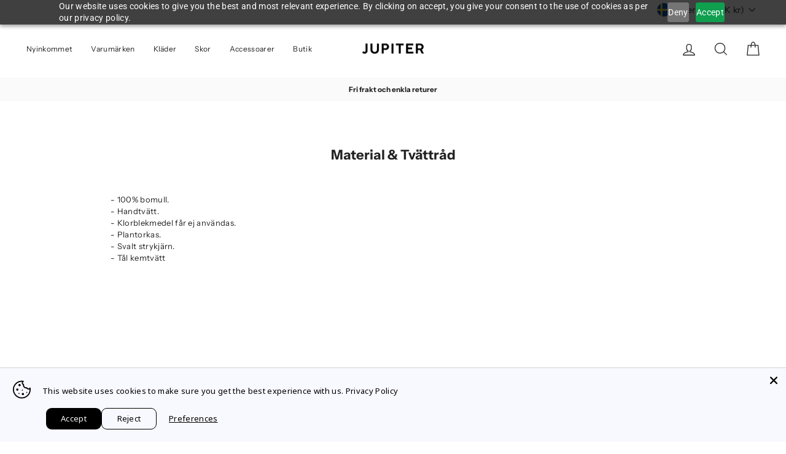

--- FILE ---
content_type: text/javascript
request_url: https://cdn.starapps.studio/apps/vsk/jupiter-stockholm/data.js
body_size: 20465
content:
"use strict";"undefined"==typeof window.starapps_data&&(window.starapps_data={}),"undefined"==typeof window.starapps_data.product_groups&&(window.starapps_data.product_groups=[{"id":6556347,"products_preset_id":15315,"collections_swatch":"first_product_image","group_name":"Aberdeen Thermal Parka","option_name":"Färg","collections_preset_id":null,"display_position":"top","products_swatch":"custom_swatch","mobile_products_preset_id":15315,"mobile_products_swatch":"custom_swatch","mobile_collections_preset_id":null,"mobile_collections_swatch":"first_product_image","same_products_preset_for_mobile":true,"same_collections_preset_for_mobile":true,"option_values":[{"id":15271299678552,"option_value":"Navy","handle":"aberdeen-thermal-parka-navy","published":true,"swatch_src":"file","swatch_value":null},{"id":15271299711320,"option_value":"Green","handle":"aberdeen-thermal-parka-green","published":true,"swatch_src":"file","swatch_value":null}]},{"id":4588987,"products_preset_id":15315,"collections_swatch":"first_product_image","group_name":"Active shirt","option_name":"Färg","collections_preset_id":null,"display_position":"top","products_swatch":"custom_swatch","mobile_products_preset_id":15315,"mobile_products_swatch":"custom_swatch","mobile_collections_preset_id":null,"mobile_collections_swatch":"first_product_image","same_products_preset_for_mobile":true,"same_collections_preset_for_mobile":true,"option_values":[{"id":7111824310361,"option_value":"MELANGE GREY","handle":"active-shirt-melange-grey","published":false,"swatch_src":"file","swatch_value":null}]},{"id":1781896,"products_preset_id":15315,"collections_swatch":"first_product_image","group_name":"ACTIVE SHIRT","option_name":"FÄRG","collections_preset_id":null,"display_position":"top","products_swatch":"custom_swatch","mobile_products_preset_id":15315,"mobile_products_swatch":"custom_swatch","mobile_collections_preset_id":null,"mobile_collections_swatch":"first_product_image","same_products_preset_for_mobile":true,"same_collections_preset_for_mobile":true,"option_values":[{"id":7242640654425,"option_value":"BLUE STRIPE","handle":"active-stripe-shirt-blue-stripe","published":false,"swatch_src":"file","swatch_value":null},{"id":7242640818265,"option_value":"BROWN MELANGE","handle":"active-stripe-shirt-brown","published":true,"swatch_src":"file","swatch_value":null}]},{"id":4588995,"products_preset_id":15315,"collections_swatch":"first_product_image","group_name":"Active shirt melange","option_name":"Färg","collections_preset_id":null,"display_position":"top","products_swatch":"custom_swatch","mobile_products_preset_id":15315,"mobile_products_swatch":"custom_swatch","mobile_collections_preset_id":null,"mobile_collections_swatch":"first_product_image","same_products_preset_for_mobile":true,"same_collections_preset_for_mobile":true,"option_values":[{"id":9973104902488,"option_value":"Melange Grey","handle":"active-shirt-melange-grey-1","published":true,"swatch_src":"file","swatch_value":null}]},{"id":4212021,"products_preset_id":15315,"collections_swatch":"first_product_image","group_name":"Active shirt ss24","option_name":"Färg","collections_preset_id":null,"display_position":"top","products_swatch":"custom_swatch","mobile_products_preset_id":15315,"mobile_products_swatch":"custom_swatch","mobile_collections_preset_id":null,"mobile_collections_swatch":"first_product_image","same_products_preset_for_mobile":true,"same_collections_preset_for_mobile":true,"option_values":[{"id":4698913800281,"option_value":"WHITE","handle":"active-solid-shirt-001-white","published":true,"swatch_src":"No","swatch_value":null},{"id":8988273770840,"option_value":"LIGHT BLUE","handle":"active-shirt-melange-light-blue","published":true,"swatch_src":"No","swatch_value":null},{"id":8991177965912,"option_value":"CHERRY BLOSSOM","handle":"active-shirt-melange-cherry-blossom","published":true,"swatch_src":"No","swatch_value":null}]},{"id":4205978,"products_preset_id":15315,"collections_swatch":"first_product_image","group_name":"Active Shirt Stripe","option_name":"Färg","collections_preset_id":null,"display_position":"top","products_swatch":"custom_swatch","mobile_products_preset_id":15315,"mobile_products_swatch":"custom_swatch","mobile_collections_preset_id":null,"mobile_collections_swatch":"first_product_image","same_products_preset_for_mobile":true,"same_collections_preset_for_mobile":true,"option_values":[{"id":8991177277784,"option_value":"CHERRY BLOSSOM","handle":"active-shirt-stripe-cherry-blossom","published":true,"swatch_src":"file","swatch_value":null}]},{"id":1781897,"products_preset_id":15315,"collections_swatch":"first_product_image","group_name":"ACTIVE SOLID SHIRT","option_name":"FÄRG","collections_preset_id":null,"display_position":"top","products_swatch":"custom_swatch","mobile_products_preset_id":15315,"mobile_products_swatch":"custom_swatch","mobile_collections_preset_id":null,"mobile_collections_swatch":"first_product_image","same_products_preset_for_mobile":true,"same_collections_preset_for_mobile":true,"option_values":[{"id":4698913800281,"option_value":"WHITE","handle":"active-solid-shirt-001-white","published":true,"swatch_src":"file","swatch_value":null},{"id":4698955251801,"option_value":"BLACK","handle":"active-solid-shirt-004-black","published":true,"swatch_src":"file","swatch_value":null},{"id":6841965871193,"option_value":"LIGHT BLUE","handle":"active-solid-shirt-002-light-blue","published":true,"swatch_src":"file","swatch_value":null}]},{"id":5631529,"products_preset_id":15315,"collections_swatch":"first_product_image","group_name":"Active Tecnico","option_name":"Färg","collections_preset_id":null,"display_position":"top","products_swatch":"custom_swatch","mobile_products_preset_id":15315,"mobile_products_swatch":"custom_swatch","mobile_collections_preset_id":null,"mobile_collections_swatch":"first_product_image","same_products_preset_for_mobile":true,"same_collections_preset_for_mobile":true,"option_values":[{"id":15012749836632,"option_value":null,"handle":"active-tecnico-melange-melange-blue","published":true,"swatch_src":"file","swatch_value":null},{"id":15012749869400,"option_value":null,"handle":"active-tecnico-melange-sand","published":true,"swatch_src":"file","swatch_value":null}]},{"id":4211792,"products_preset_id":15315,"collections_swatch":"first_product_image","group_name":"Adam print tee","option_name":"Färg","collections_preset_id":null,"display_position":"top","products_swatch":"custom_swatch","mobile_products_preset_id":15315,"mobile_products_swatch":"custom_swatch","mobile_collections_preset_id":null,"mobile_collections_swatch":"first_product_image","same_products_preset_for_mobile":true,"same_collections_preset_for_mobile":true,"option_values":[{"id":8950603907416,"option_value":"BLACK","handle":"adam-print-tee-3209-black","published":true,"swatch_src":"file","swatch_value":null}]},{"id":6531743,"products_preset_id":15315,"collections_swatch":"first_product_image","group_name":"Aden 1923","option_name":"Färg","collections_preset_id":null,"display_position":"top","products_swatch":"custom_swatch","mobile_products_preset_id":15315,"mobile_products_swatch":"custom_swatch","mobile_collections_preset_id":null,"mobile_collections_swatch":"first_product_image","same_products_preset_for_mobile":true,"same_collections_preset_for_mobile":true,"option_values":[{"id":15285538750808,"option_value":"Khaki Beige","handle":"aden-1923-khaki-beige","published":true,"swatch_src":"file","swatch_value":null},{"id":15285538816344,"option_value":"Navy Blue","handle":"aden-1923-navy-blue","published":true,"swatch_src":"file","swatch_value":null}]},{"id":4886668,"products_preset_id":15315,"collections_swatch":"first_product_image","group_name":"Åke classic jeans","option_name":"Färg","collections_preset_id":null,"display_position":"top","products_swatch":"custom_swatch","mobile_products_preset_id":15315,"mobile_products_swatch":"custom_swatch","mobile_collections_preset_id":null,"mobile_collections_swatch":"first_product_image","same_products_preset_for_mobile":true,"same_collections_preset_for_mobile":true,"option_values":[{"id":8824697487704,"option_value":"Dry Blues","handle":"ake-classic-jeans-dry-blues","published":false,"swatch_src":"file","swatch_value":null}]},{"id":4218119,"products_preset_id":15315,"collections_swatch":"first_product_image","group_name":"Amiel s-strike","option_name":"Färg","collections_preset_id":null,"display_position":"top","products_swatch":"custom_swatch","mobile_products_preset_id":15315,"mobile_products_swatch":"custom_swatch","mobile_collections_preset_id":null,"mobile_collections_swatch":"first_product_image","same_products_preset_for_mobile":true,"same_collections_preset_for_mobile":true,"option_values":[{"id":9108538917208,"option_value":"LIGHT GREY","handle":"amiel-s-strike-suede-mix-light-grey","published":false,"swatch_src":"file","swatch_value":null}]},{"id":6541268,"products_preset_id":15315,"collections_swatch":"first_product_image","group_name":"Anbass Jeans","option_name":"Färg","collections_preset_id":null,"display_position":"top","products_swatch":"custom_swatch","mobile_products_preset_id":15315,"mobile_products_swatch":"custom_swatch","mobile_collections_preset_id":null,"mobile_collections_swatch":"first_product_image","same_products_preset_for_mobile":true,"same_collections_preset_for_mobile":true,"option_values":[{"id":15340207178072,"option_value":" DARK GREY","handle":"anbass-jeans-dark-grey","published":true,"swatch_src":"file","swatch_value":null},{"id":15351881630040,"option_value":"MEDIUM BLUE","handle":"anbass-jeans-medium-blue","published":true,"swatch_src":"file","swatch_value":null}]},{"id":4886664,"products_preset_id":15315,"collections_swatch":"first_product_image","group_name":"Axel tapered jeans","option_name":"Färg","collections_preset_id":null,"display_position":"top","products_swatch":"custom_swatch","mobile_products_preset_id":15315,"mobile_products_swatch":"custom_swatch","mobile_collections_preset_id":null,"mobile_collections_swatch":"first_product_image","same_products_preset_for_mobile":true,"same_collections_preset_for_mobile":true,"option_values":[{"id":8824697061720,"option_value":"Rinsed DENIM","handle":"axel-tapered-jeans-rinsed-denim","published":false,"swatch_src":"file","swatch_value":null}]},{"id":1056912,"products_preset_id":15315,"collections_swatch":"first_product_image","group_name":"BABY CORD SHIRT","option_name":"FÄRG","collections_preset_id":null,"display_position":"top","products_swatch":"custom_swatch","mobile_products_preset_id":15315,"mobile_products_swatch":"custom_swatch","mobile_collections_preset_id":null,"mobile_collections_swatch":"first_product_image","same_products_preset_for_mobile":true,"same_collections_preset_for_mobile":true,"option_values":[{"id":7111752646745,"option_value":"GREEN","handle":"baby-cord-shirt-green","published":false,"swatch_src":"file","swatch_value":null},{"id":7111752515673,"option_value":"KHAKI","handle":"baby-cord-shirt-khaki","published":false,"swatch_src":"file","swatch_value":null},{"id":7111752351833,"option_value":"GREY","handle":"baby-cord-shirt-grey","published":false,"swatch_src":"file","swatch_value":null}]},{"id":6531734,"products_preset_id":15315,"collections_swatch":"first_product_image","group_name":"Baby Cord Shirt 2","option_name":"Färg","collections_preset_id":null,"display_position":"top","products_swatch":"custom_swatch","mobile_products_preset_id":15315,"mobile_products_swatch":"custom_swatch","mobile_collections_preset_id":null,"mobile_collections_swatch":"first_product_image","same_products_preset_for_mobile":true,"same_collections_preset_for_mobile":true,"option_values":[{"id":15299772383576,"option_value":"Beige","handle":"baby-cord-shirt-beige","published":true,"swatch_src":"file","swatch_value":null},{"id":15299772416344,"option_value":"Brown","handle":"baby-cord-shirt-brown","published":true,"swatch_src":"file","swatch_value":null}]},{"id":5412011,"products_preset_id":15315,"collections_swatch":"first_product_image","group_name":"Baseball Cap","option_name":"Färg","collections_preset_id":null,"display_position":"top","products_swatch":"custom_swatch","mobile_products_preset_id":15315,"mobile_products_swatch":"custom_swatch","mobile_collections_preset_id":null,"mobile_collections_swatch":"first_product_image","same_products_preset_for_mobile":true,"same_collections_preset_for_mobile":true,"option_values":[{"id":14902199779672,"option_value":"Blue","handle":"baseball-cap-blue","published":true,"swatch_src":"file","swatch_value":null},{"id":14902199845208,"option_value":"Black","handle":"baseball-cap-black","published":true,"swatch_src":"file","swatch_value":null},{"id":14902200041816,"option_value":"Papaya","handle":"baseball-cap-papaya","published":true,"swatch_src":"file","swatch_value":null},{"id":14902200107352,"option_value":"Desert","handle":"baseball-cap-desert","published":true,"swatch_src":"file","swatch_value":null}]},{"id":210352,"products_preset_id":15315,"collections_swatch":"first_product_image","group_name":"BEANIE WITH GOGGLE","option_name":"Färg","collections_preset_id":null,"display_position":"top","products_swatch":"custom_swatch","mobile_products_preset_id":15315,"mobile_products_swatch":"custom_swatch","mobile_collections_preset_id":null,"mobile_collections_swatch":"first_product_image","same_products_preset_for_mobile":true,"same_collections_preset_for_mobile":true,"option_values":[{"id":6685452664921,"option_value":"White","handle":"beanie-with-goggle-white","published":false,"swatch_src":"file","swatch_value":null},{"id":6685452730457,"option_value":"Green","handle":"beanie-with-goggle-green","published":false,"swatch_src":"file","swatch_value":null},{"id":6685452763225,"option_value":"Black","handle":"beanie-with-goggle-black","published":false,"swatch_src":"file","swatch_value":null}]},{"id":397102,"products_preset_id":15315,"collections_swatch":"first_product_image","group_name":"BIZET CLASSIC T-SHIRT","option_name":"FÄRG","collections_preset_id":null,"display_position":"top","products_swatch":"custom_swatch","mobile_products_preset_id":15315,"mobile_products_swatch":"custom_swatch","mobile_collections_preset_id":null,"mobile_collections_swatch":"first_product_image","same_products_preset_for_mobile":true,"same_collections_preset_for_mobile":true,"option_values":[{"id":7005511483481,"option_value":"WHITE","handle":"bizet-classic-t-shirt-white","published":false,"swatch_src":"file","swatch_value":null},{"id":7005511549017,"option_value":"SOFT GREY","handle":"bizet-classic-t-shirt-soft-grey","published":true,"swatch_src":"file","swatch_value":null}]},{"id":6531698,"products_preset_id":15315,"collections_swatch":"first_product_image","group_name":"Blake Carcoat","option_name":"Färg","collections_preset_id":null,"display_position":"top","products_swatch":"custom_swatch","mobile_products_preset_id":15315,"mobile_products_swatch":"custom_swatch","mobile_collections_preset_id":null,"mobile_collections_swatch":"first_product_image","same_products_preset_for_mobile":true,"same_collections_preset_for_mobile":true,"option_values":[{"id":15322118160728,"option_value":"Dark Army","handle":"blake-carcoat-dark-army","published":true,"swatch_src":"file","swatch_value":null},{"id":8645992546648,"option_value":"Black","handle":"blake-carcoat-black","published":true,"swatch_src":"file","swatch_value":null}]},{"id":2698293,"products_preset_id":15315,"collections_swatch":"first_product_image","group_name":"BLOCK STRIPE LINEN SHIRT","option_name":"FÄRG","collections_preset_id":null,"display_position":"top","products_swatch":"custom_swatch","mobile_products_preset_id":15315,"mobile_products_swatch":"custom_swatch","mobile_collections_preset_id":null,"mobile_collections_swatch":"first_product_image","same_products_preset_for_mobile":true,"same_collections_preset_for_mobile":true,"option_values":[{"id":7242645405785,"option_value":"KHAKI","handle":"dop-om-innan-inlaggning-skjorta-khaki-1","published":true,"swatch_src":"file","swatch_value":null},{"id":7242645438553,"option_value":"DARK BROWN","handle":"dop-om-innan-inlaggning-skjorta-dark-brown","published":true,"swatch_src":"file","swatch_value":null}]},{"id":4217897,"products_preset_id":15315,"collections_swatch":"first_product_image","group_name":"Bob jeans","option_name":"Färg","collections_preset_id":null,"display_position":"top","products_swatch":"custom_swatch","mobile_products_preset_id":15315,"mobile_products_swatch":"custom_swatch","mobile_collections_preset_id":null,"mobile_collections_swatch":"first_product_image","same_products_preset_for_mobile":true,"same_collections_preset_for_mobile":true,"option_values":[{"id":8824698241368,"option_value":"DENIM","handle":"bob-straight-jeans-denim","published":false,"swatch_src":"file","swatch_value":null},{"id":9181977149784,"option_value":"Bright Eyes","handle":"bob-regular-straight-jeans-bright-eyes","published":false,"swatch_src":"file","swatch_value":null}]},{"id":5722556,"products_preset_id":15315,"collections_swatch":"first_product_image","group_name":"Bussarong Linen Shirt","option_name":"Färg","collections_preset_id":null,"display_position":"top","products_swatch":"custom_swatch","mobile_products_preset_id":15315,"mobile_products_swatch":"custom_swatch","mobile_collections_preset_id":null,"mobile_collections_swatch":"first_product_image","same_products_preset_for_mobile":true,"same_collections_preset_for_mobile":true,"option_values":[{"id":14937076531544,"option_value":"White","handle":"bussarong-linen-shirt-white","published":true,"swatch_src":"file","swatch_value":null}]},{"id":6556360,"products_preset_id":15315,"collections_swatch":"first_product_image","group_name":"Carrot Two Pleat Cotton Trouser","option_name":"Färg","collections_preset_id":null,"display_position":"top","products_swatch":"custom_swatch","mobile_products_preset_id":15315,"mobile_products_swatch":"custom_swatch","mobile_collections_preset_id":null,"mobile_collections_swatch":"first_product_image","same_products_preset_for_mobile":true,"same_collections_preset_for_mobile":true,"option_values":[{"id":15209428943192,"option_value":"Khaki Brown","handle":"carrot-two-pleat-cotton-trouser-khaki-brown","published":true,"swatch_src":"file","swatch_value":null}]},{"id":6581331,"products_preset_id":15315,"collections_swatch":"first_product_image","group_name":"Cashmere Blend Open Polo","option_name":"Färg","collections_preset_id":null,"display_position":"top","products_swatch":"custom_swatch","mobile_products_preset_id":15315,"mobile_products_swatch":"custom_swatch","mobile_collections_preset_id":null,"mobile_collections_swatch":"first_product_image","same_products_preset_for_mobile":true,"same_collections_preset_for_mobile":true,"option_values":[{"id":15356157002072,"option_value":"Beige","handle":"cashmere-blend-open-polo-beige","published":true,"swatch_src":"file","swatch_value":null},{"id":15356157034840,"option_value":"Navy","handle":"cashmere-blend-open-polo-navy","published":true,"swatch_src":"file","swatch_value":null}]},{"id":378936,"products_preset_id":15315,"collections_swatch":"first_product_image","group_name":"CASUAL LINEN SHIRT","option_name":"FÄRG","collections_preset_id":null,"display_position":"top","products_swatch":"custom_swatch","mobile_products_preset_id":15315,"mobile_products_swatch":"custom_swatch","mobile_collections_preset_id":null,"mobile_collections_swatch":"first_product_image","same_products_preset_for_mobile":true,"same_collections_preset_for_mobile":true,"option_values":[{"id":7003065024601,"option_value":"WHITE","handle":"casual-linen-shirt-white","published":false,"swatch_src":"file","swatch_value":null},{"id":7003065122905,"option_value":"NAVY","handle":"casual-linen-shirt-navy","published":false,"swatch_src":"file","swatch_value":null},{"id":7003065155673,"option_value":"BLUE","handle":"casual-linen-shirt-blue","published":false,"swatch_src":"file","swatch_value":null},{"id":7003065188441,"option_value":"KHAKI","handle":"casual-linen-shirt-khaki","published":false,"swatch_src":"file","swatch_value":null},{"id":7003065057369,"option_value":"GREEN","handle":"casual-linen-shirt-green","published":false,"swatch_src":"file","swatch_value":null}]},{"id":974101,"products_preset_id":15315,"collections_swatch":"first_product_image","group_name":"CASUAL ORGANIC COTTON JEANS","option_name":"FÄRG","collections_preset_id":null,"display_position":"top","products_swatch":"custom_swatch","mobile_products_preset_id":15315,"mobile_products_swatch":"custom_swatch","mobile_collections_preset_id":null,"mobile_collections_swatch":"first_product_image","same_products_preset_for_mobile":true,"same_collections_preset_for_mobile":true,"option_values":[{"id":7121847877721,"option_value":"BLACK 2 WEEKS","handle":"casual-organic-cotton-jeans-black-2-weeks","published":false,"swatch_src":"file","swatch_value":null},{"id":7179521654873,"option_value":"VINTAGE 95","handle":"casual-organic-cotton-jeans-vintage-95","published":false,"swatch_src":"file","swatch_value":null},{"id":7121847943257,"option_value":"NATURAL WHITE","handle":"casual-organic-cotton-jeans-natural-white","published":false,"swatch_src":"file","swatch_value":null}]},{"id":210332,"products_preset_id":15315,"collections_swatch":"first_product_image","group_name":"CLASSIC CHINO","option_name":"Färg","collections_preset_id":null,"display_position":"top","products_swatch":"custom_swatch","mobile_products_preset_id":15315,"mobile_products_swatch":"custom_swatch","mobile_collections_preset_id":null,"mobile_collections_swatch":"first_product_image","same_products_preset_for_mobile":true,"same_collections_preset_for_mobile":true,"option_values":[{"id":6597489393753,"option_value":"Navy","handle":"classic-chino-navy","published":false,"swatch_src":"file","swatch_value":null},{"id":6597489426521,"option_value":"Beige","handle":"classic-chino-beige","published":false,"swatch_src":"file","swatch_value":null}]},{"id":1744295,"products_preset_id":15315,"collections_swatch":"first_product_image","group_name":"CLASSIC LEATHER BELT","option_name":"FÄRG","collections_preset_id":null,"display_position":"top","products_swatch":"custom_swatch","mobile_products_preset_id":15315,"mobile_products_swatch":"custom_swatch","mobile_collections_preset_id":null,"mobile_collections_swatch":"first_product_image","same_products_preset_for_mobile":true,"same_collections_preset_for_mobile":true,"option_values":[{"id":7239649591385,"option_value":"BLACK","handle":"black-1","published":true,"swatch_src":"file","swatch_value":null}]},{"id":5468742,"products_preset_id":15315,"collections_swatch":"first_product_image","group_name":"Classic Tanino Leather Sneaker","option_name":"Färg","collections_preset_id":null,"display_position":"top","products_swatch":"custom_swatch","mobile_products_preset_id":15315,"mobile_products_swatch":"custom_swatch","mobile_collections_preset_id":null,"mobile_collections_swatch":"first_product_image","same_products_preset_for_mobile":true,"same_collections_preset_for_mobile":true,"option_values":[{"id":14937692209496,"option_value":null,"handle":"classic-tanino-leather-sneaker-white","published":true,"swatch_src":"file","swatch_value":null},{"id":14937692340568,"option_value":null,"handle":"classic-tanino-leather-sneaker-brown","published":true,"swatch_src":"file","swatch_value":null}]},{"id":5444258,"products_preset_id":15315,"collections_swatch":"first_product_image","group_name":"Classic Tanino Suede Sneaker","option_name":"Färg","collections_preset_id":null,"display_position":"top","products_swatch":"custom_swatch","mobile_products_preset_id":15315,"mobile_products_swatch":"custom_swatch","mobile_collections_preset_id":null,"mobile_collections_swatch":"first_product_image","same_products_preset_for_mobile":true,"same_collections_preset_for_mobile":true,"option_values":[{"id":14937703285080,"option_value":null,"handle":"classic-tanino-suede-sneaker-lead-grey","published":true,"swatch_src":"file","swatch_value":null},{"id":14937703383384,"option_value":null,"handle":"classic-tanino-suede-sneaker-militare","published":true,"swatch_src":"file","swatch_value":null}]},{"id":4523509,"products_preset_id":15315,"collections_swatch":"first_product_image","group_name":"Cornaro gomma","option_name":"Färg","collections_preset_id":null,"display_position":"top","products_swatch":"custom_swatch","mobile_products_preset_id":15315,"mobile_products_swatch":"custom_swatch","mobile_collections_preset_id":null,"mobile_collections_swatch":"first_product_image","same_products_preset_for_mobile":true,"same_collections_preset_for_mobile":true,"option_values":[{"id":9354604216664,"option_value":"Black","handle":"cornaro-gomma-black","published":true,"swatch_src":"file","swatch_value":null}]},{"id":210337,"products_preset_id":15315,"collections_swatch":"first_product_image","group_name":"COTTON CANVAS OVERSHIRT","option_name":"Färg","collections_preset_id":null,"display_position":"top","products_swatch":"custom_swatch","mobile_products_preset_id":15315,"mobile_products_swatch":"custom_swatch","mobile_collections_preset_id":null,"mobile_collections_swatch":"first_product_image","same_products_preset_for_mobile":true,"same_collections_preset_for_mobile":true,"option_values":[{"id":6597489557593,"option_value":"Black","handle":"cotton-canvas-overshirt-black","published":false,"swatch_src":"file","swatch_value":null},{"id":6597489590361,"option_value":"Green","handle":"cotton-canvas-overshirt-green","published":false,"swatch_src":"file","swatch_value":null},{"id":6597557485657,"option_value":"Navy","handle":"cotton-canvas-overshirt-navy","published":false,"swatch_src":"file","swatch_value":null},{"id":6597557551193,"option_value":"Brown","handle":"cotton-canvas-overshirt-brown","published":false,"swatch_src":"file","swatch_value":null}]},{"id":995091,"products_preset_id":15315,"collections_swatch":"first_product_image","group_name":"COTTON CARGO","option_name":"FÄRG","collections_preset_id":null,"display_position":"top","products_swatch":"custom_swatch","mobile_products_preset_id":15315,"mobile_products_swatch":"custom_swatch","mobile_collections_preset_id":null,"mobile_collections_swatch":"first_product_image","same_products_preset_for_mobile":true,"same_collections_preset_for_mobile":true,"option_values":[{"id":7111103905881,"option_value":"CUMIN","handle":"cotton-cargo-pant-cumin","published":false,"swatch_src":"file","swatch_value":null},{"id":7111103938649,"option_value":"BLACK","handle":"cotton-cargo-pant-black","published":false,"swatch_src":"Yes","swatch_value":null}]},{"id":350794,"products_preset_id":15315,"collections_swatch":"first_product_image","group_name":"COTTON CREWNECK KNIT","option_name":"FÄRG","collections_preset_id":null,"display_position":"top","products_swatch":"custom_swatch","mobile_products_preset_id":15315,"mobile_products_swatch":"custom_swatch","mobile_collections_preset_id":null,"mobile_collections_swatch":"first_product_image","same_products_preset_for_mobile":true,"same_collections_preset_for_mobile":true,"option_values":[{"id":6942766399577,"option_value":"BLACK","handle":"cotton-crewneck-knit-black","published":false,"swatch_src":"file","swatch_value":null}]},{"id":4897415,"products_preset_id":15315,"collections_swatch":"first_product_image","group_name":"Cotton flannel check shirt","option_name":"Färg","collections_preset_id":null,"display_position":"top","products_swatch":"custom_swatch","mobile_products_preset_id":15315,"mobile_products_swatch":"custom_swatch","mobile_collections_preset_id":null,"mobile_collections_swatch":"first_product_image","same_products_preset_for_mobile":true,"same_collections_preset_for_mobile":true,"option_values":[{"id":10077634920792,"option_value":"Blue White","handle":"cotton-flannel-check-shirt-blue-white","published":false,"swatch_src":"file","swatch_value":null}]},{"id":5551907,"products_preset_id":15315,"collections_swatch":"first_product_image","group_name":"COTTON GABARDINE MINIFIELD JACKET","option_name":"Färg","collections_preset_id":null,"display_position":"top","products_swatch":"custom_swatch","mobile_products_preset_id":15315,"mobile_products_swatch":"custom_swatch","mobile_collections_preset_id":null,"mobile_collections_swatch":"first_product_image","same_products_preset_for_mobile":true,"same_collections_preset_for_mobile":true,"option_values":[{"id":6973441998937,"option_value":"Navy","handle":"cotton-gabardine-minifield-jacket-navy","published":true,"swatch_src":"file","swatch_value":null}]},{"id":5631554,"products_preset_id":15315,"collections_swatch":"first_product_image","group_name":"Cotton Lyocell Blazer","option_name":"Färg","collections_preset_id":null,"display_position":"top","products_swatch":"custom_swatch","mobile_products_preset_id":15315,"mobile_products_swatch":"custom_swatch","mobile_collections_preset_id":null,"mobile_collections_swatch":"first_product_image","same_products_preset_for_mobile":true,"same_collections_preset_for_mobile":true,"option_values":[{"id":14949026759000,"option_value":"Green","handle":"cotton-ramie-blazer-green-1","published":true,"swatch_src":"file","swatch_value":null},{"id":14949026824536,"option_value":"Blue","handle":"cotton-ramie-blazer-blue-1","published":true,"swatch_src":"file","swatch_value":null}]},{"id":6541284,"products_preset_id":15315,"collections_swatch":"first_product_image","group_name":"Cotton Micro Corduroy Baseball Cap","option_name":"Färg","collections_preset_id":null,"display_position":"top","products_swatch":"custom_swatch","mobile_products_preset_id":15315,"mobile_products_swatch":"custom_swatch","mobile_collections_preset_id":null,"mobile_collections_swatch":"first_product_image","same_products_preset_for_mobile":true,"same_collections_preset_for_mobile":true,"option_values":[{"id":15188793098584,"option_value":"Black","handle":"cotton-micro-corduroy-baseball-cap-9100005-black","published":true,"swatch_src":"file","swatch_value":null},{"id":15188793164120,"option_value":"IVORY","handle":"cotton-micro-corduroy-baseball-cap-9100005-ivory","published":true,"swatch_src":"file","swatch_value":null}]},{"id":308045,"products_preset_id":15315,"collections_swatch":"first_product_image","group_name":"COTTON OVERSHIRT","option_name":"Färg","collections_preset_id":null,"display_position":"top","products_swatch":"custom_swatch","mobile_products_preset_id":15315,"mobile_products_swatch":"custom_swatch","mobile_collections_preset_id":null,"mobile_collections_swatch":"first_product_image","same_products_preset_for_mobile":true,"same_collections_preset_for_mobile":true,"option_values":[{"id":6942767874137,"option_value":"BEIGE","handle":"cotton-overshirt-beige","published":false,"swatch_src":"file","swatch_value":null},{"id":6942767906905,"option_value":"NAVY BLUE","handle":"cotton-overshirt-navy-blue","published":false,"swatch_src":"file","swatch_value":null},{"id":6942767972441,"option_value":"OLIVE","handle":"cotton-overshirt-olive","published":false,"swatch_src":"file","swatch_value":null},{"id":6942767808601,"option_value":"BLACK","handle":"cotton-overshirt-black","published":false,"swatch_src":"file","swatch_value":null}]},{"id":397061,"products_preset_id":15315,"collections_swatch":"first_product_image","group_name":"COTTON POCKET T-SHIRT","option_name":"FÄRG","collections_preset_id":null,"display_position":"top","products_swatch":"custom_swatch","mobile_products_preset_id":15315,"mobile_products_swatch":"custom_swatch","mobile_collections_preset_id":null,"mobile_collections_swatch":"first_product_image","same_products_preset_for_mobile":true,"same_collections_preset_for_mobile":true,"option_values":[{"id":7006042226777,"option_value":"WHITE","handle":"cotton-pocket-t-shirt-white","published":false,"swatch_src":"file","swatch_value":null},{"id":7006042259545,"option_value":"BEIGE","handle":"cotton-pocket-t-shirt-beige","published":false,"swatch_src":"file","swatch_value":null}]},{"id":378938,"products_preset_id":15315,"collections_swatch":"first_product_image","group_name":"COTTON SHORT SLEEVE","option_name":"FÄRG","collections_preset_id":null,"display_position":"top","products_swatch":"custom_swatch","mobile_products_preset_id":15315,"mobile_products_swatch":"custom_swatch","mobile_collections_preset_id":null,"mobile_collections_swatch":"first_product_image","same_products_preset_for_mobile":true,"same_collections_preset_for_mobile":true,"option_values":[{"id":6996785659993,"option_value":"WHITE","handle":"cotton-short-sleeve-shirt-white","published":false,"swatch_src":"file","swatch_value":null},{"id":6996785725529,"option_value":"GREEN","handle":"cotton-short-sleeve-shirt-green","published":false,"swatch_src":"file","swatch_value":null}]},{"id":1773839,"products_preset_id":15315,"collections_swatch":"first_product_image","group_name":"COTTON STRETCH OVERSHIRT","option_name":"FÄRG","collections_preset_id":null,"display_position":"top","products_swatch":"custom_swatch","mobile_products_preset_id":15315,"mobile_products_swatch":"custom_swatch","mobile_collections_preset_id":null,"mobile_collections_swatch":"first_product_image","same_products_preset_for_mobile":true,"same_collections_preset_for_mobile":true,"option_values":[{"id":7192068751449,"option_value":"BLACK","handle":"cotton-stretch-overshirt-black","published":false,"swatch_src":"file","swatch_value":null}]},{"id":4218108,"products_preset_id":15315,"collections_swatch":"first_product_image","group_name":"Cotton twill overshirt","option_name":"Färg","collections_preset_id":null,"display_position":"top","products_swatch":"custom_swatch","mobile_products_preset_id":15315,"mobile_products_swatch":"custom_swatch","mobile_collections_preset_id":null,"mobile_collections_swatch":"first_product_image","same_products_preset_for_mobile":true,"same_collections_preset_for_mobile":true,"option_values":[{"id":6553444909145,"option_value":"Blue","handle":"cotton-twill-overshirt-blue","published":false,"swatch_src":"file","swatch_value":null},{"id":4507171127385,"option_value":"Beige","handle":"cotton-twill-overshirt-beige","published":false,"swatch_src":"file","swatch_value":null}]},{"id":397130,"products_preset_id":15315,"collections_swatch":"first_product_image","group_name":"COURTES LINEN T-SHIRT","option_name":"FÄRG","collections_preset_id":null,"display_position":"top","products_swatch":"custom_swatch","mobile_products_preset_id":15315,"mobile_products_swatch":"custom_swatch","mobile_collections_preset_id":null,"mobile_collections_swatch":"first_product_image","same_products_preset_for_mobile":true,"same_collections_preset_for_mobile":true,"option_values":[{"id":7037034463321,"option_value":"KHAKI","handle":"courtes-linen-t-shirt-khaki","published":true,"swatch_src":"file","swatch_value":null},{"id":7037034528857,"option_value":"GREEN","handle":"courtes-linen-t-shirt-green","published":false,"swatch_src":"file","swatch_value":null},{"id":7037034561625,"option_value":"LIGHT BLUE","handle":"courtes-linen-t-shirt-light-blue","published":false,"swatch_src":"file","swatch_value":null},{"id":7037034594393,"option_value":"NAVY","handle":"courtes-linen-t-shirt-navy","published":false,"swatch_src":"file","swatch_value":null},{"id":7037034627161,"option_value":"GREY","handle":"courtes-linen-t-shirt-grey","published":true,"swatch_src":"file","swatch_value":null}]},{"id":378924,"products_preset_id":15315,"collections_swatch":"first_product_image","group_name":"COWBOY COTTON TWILL","option_name":"FÄRG","collections_preset_id":null,"display_position":"top","products_swatch":"custom_swatch","mobile_products_preset_id":15315,"mobile_products_swatch":"custom_swatch","mobile_collections_preset_id":null,"mobile_collections_swatch":"first_product_image","same_products_preset_for_mobile":true,"same_collections_preset_for_mobile":true,"option_values":[{"id":6996821180505,"option_value":"WHITE","handle":"cowboy-cotton-twill-shirt-white","published":false,"swatch_src":"file","swatch_value":null},{"id":7003569913945,"option_value":"KHAKI","handle":"cowboy-cotton-twill-shirt-khaki","published":false,"swatch_src":"file","swatch_value":null}]},{"id":4069685,"products_preset_id":15315,"collections_swatch":"first_product_image","group_name":"C.P Company Logo T-shirt","option_name":"färg","collections_preset_id":null,"display_position":"top","products_swatch":"custom_swatch","mobile_products_preset_id":15315,"mobile_products_swatch":"custom_swatch","mobile_collections_preset_id":null,"mobile_collections_swatch":"first_product_image","same_products_preset_for_mobile":true,"same_collections_preset_for_mobile":true,"option_values":[{"id":8987692073304,"option_value":"Gauze White","handle":"c-p-company-logo-t-shirt-gauze-white","published":false,"swatch_src":"file","swatch_value":null},{"id":8987692171608,"option_value":"BLACK","handle":"c-p-company-logo-t-shirt-black","published":false,"swatch_src":"file","swatch_value":null}]},{"id":210404,"products_preset_id":15315,"collections_swatch":"first_product_image","group_name":"CREW NECK DIAGONAL FLEECE","option_name":"Färg","collections_preset_id":null,"display_position":"top","products_swatch":"custom_swatch","mobile_products_preset_id":15315,"mobile_products_swatch":"custom_swatch","mobile_collections_preset_id":null,"mobile_collections_swatch":"first_product_image","same_products_preset_for_mobile":true,"same_collections_preset_for_mobile":true,"option_values":[{"id":6685450698841,"option_value":"White","handle":"crew-neck-diagonal-fleece-white","published":false,"swatch_src":"file","swatch_value":null},{"id":6685450797145,"option_value":"Navy","handle":"crew-neck-diagonal-fleece-navy","published":false,"swatch_src":"file","swatch_value":null},{"id":6685450862681,"option_value":"Black","handle":"crew-neck-diagonal-fleece-black","published":false,"swatch_src":"file","swatch_value":null},{"id":6685450928217,"option_value":"Grey","handle":"crew-neck-diagonal-fleece-grey","published":false,"swatch_src":"file","swatch_value":null}]},{"id":6531731,"products_preset_id":15315,"collections_swatch":"first_product_image","group_name":"Crewneck Sweater Royal Merino","option_name":"Färg","collections_preset_id":null,"display_position":"top","products_swatch":"custom_swatch","mobile_products_preset_id":15315,"mobile_products_swatch":"custom_swatch","mobile_collections_preset_id":null,"mobile_collections_swatch":"first_product_image","same_products_preset_for_mobile":true,"same_collections_preset_for_mobile":true,"option_values":[{"id":15299813179736,"option_value":"Antracite","handle":"crewneck-sweater-royal-merino-antracite","published":true,"swatch_src":"file","swatch_value":null},{"id":15299813212504,"option_value":"Navy","handle":"crewneck-sweater-royal-merino-navy","published":true,"swatch_src":"file","swatch_value":null}]},{"id":6482763,"products_preset_id":15315,"collections_swatch":"first_product_image","group_name":"Crinkle Reps NY Recycled Nylon Down Parka 4100012","option_name":"Färg","collections_preset_id":null,"display_position":"top","products_swatch":"custom_swatch","mobile_products_preset_id":15315,"mobile_products_swatch":"custom_swatch","mobile_collections_preset_id":null,"mobile_collections_swatch":"first_product_image","same_products_preset_for_mobile":true,"same_collections_preset_for_mobile":true,"option_values":[{"id":15199935562072,"option_value":"Navy Blue","handle":"crinkle-reps-ny-recycled-nylon-down-parka-4100012-navy-blue","published":true,"swatch_src":"file","swatch_value":null},{"id":15199935660376,"option_value":"Black","handle":"crinkle-reps-ny-recycled-nylon-down-parka-4100012-black","published":true,"swatch_src":"file","swatch_value":null},{"id":15199935824216,"option_value":"Cement","handle":"crinkle-reps-ny-recycled-nylon-down-parka-4100012-cement","published":true,"swatch_src":"file","swatch_value":null}]},{"id":2672832,"products_preset_id":15315,"collections_swatch":"first_product_image","group_name":"CROWN LINEN SHORTS","option_name":"FÄRG","collections_preset_id":null,"display_position":"top","products_swatch":"custom_swatch","mobile_products_preset_id":15315,"mobile_products_swatch":"custom_swatch","mobile_collections_preset_id":null,"mobile_collections_swatch":"first_product_image","same_products_preset_for_mobile":true,"same_collections_preset_for_mobile":true,"option_values":[{"id":7214546747481,"option_value":"GREIGE","handle":"crown-linen-shorts-greige","published":false,"swatch_src":"file","swatch_value":null}]},{"id":5924174,"products_preset_id":15315,"collections_swatch":"first_product_image","group_name":"Crown Shorts 1454","option_name":"Färg","collections_preset_id":null,"display_position":"top","products_swatch":"custom_swatch","mobile_products_preset_id":15315,"mobile_products_swatch":"custom_swatch","mobile_collections_preset_id":null,"mobile_collections_swatch":"first_product_image","same_products_preset_for_mobile":true,"same_collections_preset_for_mobile":true,"option_values":[{"id":9040670458200,"option_value":"Navy Blue","handle":"crown-shorts-1454-navy-blue","published":true,"swatch_src":"file","swatch_value":null},{"id":9040670589272,"option_value":"OAT","handle":"crown-shorts-1454-oat","published":true,"swatch_src":"file","swatch_value":null},{"id":15068712468824,"option_value":"GREIGE","handle":"crown-shorts-1454-greige","published":true,"swatch_src":"file","swatch_value":null}]},{"id":995123,"products_preset_id":15315,"collections_swatch":"first_product_image","group_name":"DANNY KNITTED SWEATER","option_name":"FÄRG","collections_preset_id":null,"display_position":"top","products_swatch":"custom_swatch","mobile_products_preset_id":15315,"mobile_products_swatch":"custom_swatch","mobile_collections_preset_id":null,"mobile_collections_swatch":"first_product_image","same_products_preset_for_mobile":true,"same_collections_preset_for_mobile":true,"option_values":[{"id":7140269424729,"option_value":"ECRU","handle":"danny-knitted-sweater-ecru","published":true,"swatch_src":"file","swatch_value":null}]},{"id":216681,"products_preset_id":15315,"collections_swatch":"first_product_image","group_name":"DAVID-TC GARMENT DYED PARKA","option_name":"Färg","collections_preset_id":null,"display_position":"top","products_swatch":"custom_swatch","mobile_products_preset_id":15315,"mobile_products_swatch":"custom_swatch","mobile_collections_preset_id":null,"mobile_collections_swatch":"first_product_image","same_products_preset_for_mobile":true,"same_collections_preset_for_mobile":true,"option_values":[{"id":6885414699097,"option_value":"Green","handle":"david-tc-garment-dyed-parka-green-1","published":false,"swatch_src":"file","swatch_value":null},{"id":6885414830169,"option_value":"Beige","handle":"david-tc-garment-dyed-parka-beige-1","published":false,"swatch_src":"file","swatch_value":null}]},{"id":1616242,"products_preset_id":15315,"collections_swatch":"first_product_image","group_name":"DELLOW S-STRIKE SUEDE SNEAKER","option_name":"FÄRG","collections_preset_id":null,"display_position":"top","products_swatch":"custom_swatch","mobile_products_preset_id":15315,"mobile_products_swatch":"custom_swatch","mobile_collections_preset_id":null,"mobile_collections_swatch":"first_product_image","same_products_preset_for_mobile":true,"same_collections_preset_for_mobile":true,"option_values":[{"id":9108547633496,"option_value":"Ecru","handle":"dellow-s-strike-cup-suede-desert-ecru","published":true,"swatch_src":"file","swatch_value":null}]},{"id":953855,"products_preset_id":15315,"collections_swatch":"first_product_image","group_name":"DIAGONAL RAISED FLEECE CREW NECK","option_name":"FÄRG","collections_preset_id":null,"display_position":"top","products_swatch":"custom_swatch","mobile_products_preset_id":15315,"mobile_products_swatch":"custom_swatch","mobile_collections_preset_id":null,"mobile_collections_swatch":"first_product_image","same_products_preset_for_mobile":true,"same_collections_preset_for_mobile":true,"option_values":[{"id":7111103971417,"option_value":"WHITE","handle":"diagonal-raised-fleece-crew-neck-white","published":false,"swatch_src":"file","swatch_value":null},{"id":7111104004185,"option_value":"THYME","handle":"diagonal-raised-fleece-crew-neck-thyme","published":false,"swatch_src":"file","swatch_value":null},{"id":7111104069721,"option_value":"BLACK","handle":"diagonal-raised-fleece-crew-neck-black","published":false,"swatch_src":"file","swatch_value":null},{"id":7111104102489,"option_value":"GREY MELANGE","handle":"diagonal-raised-fleece-crew-neck-grey-melange","published":false,"swatch_src":"file","swatch_value":null}]},{"id":376606,"products_preset_id":15315,"collections_swatch":"first_product_image","group_name":"DIAGONAL RAISED FLEECE CREW NECK SWEATSHIRT","option_name":"FÄRG","collections_preset_id":null,"display_position":"top","products_swatch":"custom_swatch","mobile_products_preset_id":15315,"mobile_products_swatch":"custom_swatch","mobile_collections_preset_id":null,"mobile_collections_swatch":"first_product_image","same_products_preset_for_mobile":true,"same_collections_preset_for_mobile":true,"option_values":[{"id":6997753823321,"option_value":"GREY MELANGE","handle":"diagonal-raised-fleece-crew-neck-sweatshirt-grey-melange","published":false,"swatch_src":"file","swatch_value":null},{"id":7006018666585,"option_value":"BEIGE","handle":"diagonal-raised-fleece-crew-neck-sweatshirt-beige","published":false,"swatch_src":"file","swatch_value":null}]},{"id":397101,"products_preset_id":15315,"collections_swatch":"first_product_image","group_name":"DION CREWNECK","option_name":"FÄRG","collections_preset_id":null,"display_position":"top","products_swatch":"custom_swatch","mobile_products_preset_id":15315,"mobile_products_swatch":"custom_swatch","mobile_collections_preset_id":null,"mobile_collections_swatch":"first_product_image","same_products_preset_for_mobile":true,"same_collections_preset_for_mobile":true,"option_values":[{"id":7005513678937,"option_value":"BLACK","handle":"dion-crewneck-black","published":false,"swatch_src":"file","swatch_value":null},{"id":7005513711705,"option_value":"SOFT GREY","handle":"dion-crewneck-soft-grey","published":false,"swatch_src":"file","swatch_value":null}]},{"id":5631526,"products_preset_id":15315,"collections_swatch":"first_product_image","group_name":"Dobby Wrinklefree Shirt","option_name":"Färg","collections_preset_id":null,"display_position":"top","products_swatch":"custom_swatch","mobile_products_preset_id":15315,"mobile_products_swatch":"custom_swatch","mobile_collections_preset_id":null,"mobile_collections_swatch":"first_product_image","same_products_preset_for_mobile":true,"same_collections_preset_for_mobile":true,"option_values":[{"id":15012845289816,"option_value":"LIGHT BLUE","handle":"dobby-wrinklefree-shirt-light-blue-1","published":true,"swatch_src":"file","swatch_value":null},{"id":15012845355352,"option_value":"MID BLUE","handle":"dobby-wrinklefree-shirt-mid-blue-1","published":true,"swatch_src":"file","swatch_value":null}]},{"id":981527,"products_preset_id":15315,"collections_swatch":"first_product_image","group_name":"DOWN JACKET","option_name":"FÄRG","collections_preset_id":null,"display_position":"top","products_swatch":"custom_swatch","mobile_products_preset_id":15315,"mobile_products_swatch":"custom_swatch","mobile_collections_preset_id":null,"mobile_collections_swatch":"first_product_image","same_products_preset_for_mobile":true,"same_collections_preset_for_mobile":true,"option_values":[{"id":6888809988185,"option_value":"BLACK","handle":"black","published":false,"swatch_src":"file","swatch_value":null},{"id":6888810053721,"option_value":"GREY","handle":"grey","published":false,"swatch_src":"file","swatch_value":null}]},{"id":6556264,"products_preset_id":15315,"collections_swatch":"first_product_image","group_name":"DOWN LINER WITH POCKETS","option_name":"Färg","collections_preset_id":null,"display_position":"top","products_swatch":"custom_swatch","mobile_products_preset_id":15315,"mobile_products_swatch":"custom_swatch","mobile_collections_preset_id":null,"mobile_collections_swatch":"first_product_image","same_products_preset_for_mobile":true,"same_collections_preset_for_mobile":true,"option_values":[{"id":7162593771609,"option_value":"Beige","handle":"down-liner-with-pockets-beige","published":true,"swatch_src":"file","swatch_value":null},{"id":15337969615192,"option_value":"Grey","handle":"down-liner-with-pockets-grey","published":true,"swatch_src":"file","swatch_value":null}]},{"id":1620143,"products_preset_id":15315,"collections_swatch":"first_product_image","group_name":"ECO-NYLON SHIRT","option_name":"FÄRG","collections_preset_id":null,"display_position":"top","products_swatch":"custom_swatch","mobile_products_preset_id":15315,"mobile_products_swatch":"custom_swatch","mobile_collections_preset_id":null,"mobile_collections_swatch":"first_product_image","same_products_preset_for_mobile":true,"same_collections_preset_for_mobile":true,"option_values":[{"id":7201964064857,"option_value":"GREY-GREEN","handle":"eco-nylon-shirt-grey-green","published":false,"swatch_src":"file","swatch_value":null},{"id":7201963999321,"option_value":"BLUE","handle":"eco-nylon-shirt-blue","published":false,"swatch_src":"file","swatch_value":null}]},{"id":1744133,"products_preset_id":15315,"collections_swatch":"first_product_image","group_name":"ELASTIC WOVEN RAYON BELT","option_name":"FÄRG","collections_preset_id":null,"display_position":"top","products_swatch":"custom_swatch","mobile_products_preset_id":15315,"mobile_products_swatch":"custom_swatch","mobile_collections_preset_id":null,"mobile_collections_swatch":"first_product_image","same_products_preset_for_mobile":true,"same_collections_preset_for_mobile":true,"option_values":[{"id":6547535298649,"option_value":"MIXED","handle":"elastic-woven-rayon-belt-mixed","published":false,"swatch_src":"file","swatch_value":null}]},{"id":4218142,"products_preset_id":15315,"collections_swatch":"first_product_image","group_name":"Five pocket clyo stretch","option_name":"Färg","collections_preset_id":null,"display_position":"top","products_swatch":"custom_swatch","mobile_products_preset_id":15315,"mobile_products_swatch":"custom_swatch","mobile_collections_preset_id":null,"mobile_collections_swatch":"first_product_image","same_products_preset_for_mobile":true,"same_collections_preset_for_mobile":true,"option_values":[{"id":9138795118936,"option_value":"MID BLUE","handle":"five-pocket-clyo-rc-denim-mid-blue","published":true,"swatch_src":"file","swatch_value":null},{"id":9138795151704,"option_value":"DARK BLUE","handle":"five-pocket-clyo-stretch-dark-blue","published":true,"swatch_src":"file","swatch_value":null},{"id":9138795217240,"option_value":"Sap Beige","handle":"five-pocket-clyo-stretch-sap-beige","published":true,"swatch_src":"file","swatch_value":null}]},{"id":6541276,"products_preset_id":15315,"collections_swatch":"first_product_image","group_name":"Full Ribb RWS Wool Beanie","option_name":"Färg","collections_preset_id":null,"display_position":"top","products_swatch":"custom_swatch","mobile_products_preset_id":15315,"mobile_products_swatch":"custom_swatch","mobile_collections_preset_id":null,"mobile_collections_swatch":"first_product_image","same_products_preset_for_mobile":true,"same_collections_preset_for_mobile":true,"option_values":[{"id":15188793229656,"option_value":"Black","handle":"full-ribb-rws-wool-beanie-n100002-black","published":true,"swatch_src":"file","swatch_value":null}]},{"id":6531706,"products_preset_id":15315,"collections_swatch":"first_product_image","group_name":"Full Rib Wool Rollneck Sweater","option_name":"Färg","collections_preset_id":null,"display_position":"top","products_swatch":"custom_swatch","mobile_products_preset_id":15315,"mobile_products_swatch":"custom_swatch","mobile_collections_preset_id":null,"mobile_collections_swatch":"first_product_image","same_products_preset_for_mobile":true,"same_collections_preset_for_mobile":true,"option_values":[{"id":15188792115544,"option_value":"Black","handle":"full-rib-wool-rollneck-sweater-5100052-black","published":true,"swatch_src":"file","swatch_value":null},{"id":15188792181080,"option_value":"MELANGE DARK GREY","handle":"full-rib-wool-rollneck-sweater-5100052-melange-dark-grey","published":true,"swatch_src":"file","swatch_value":null}]},{"id":396610,"products_preset_id":15315,"collections_swatch":"first_product_image","group_name":"G9 ORIGINAL","option_name":"FÄRG","collections_preset_id":null,"display_position":"top","products_swatch":"custom_swatch","mobile_products_preset_id":15315,"mobile_products_swatch":"custom_swatch","mobile_collections_preset_id":null,"mobile_collections_swatch":"first_product_image","same_products_preset_for_mobile":true,"same_collections_preset_for_mobile":true,"option_values":[{"id":4475648933977,"option_value":"NAVY","handle":"g9-original-309-navy","published":false,"swatch_src":"file","swatch_value":null},{"id":4475648999513,"option_value":"RED","handle":"g9-original-526-red","published":true,"swatch_src":"file","swatch_value":null},{"id":4475649032281,"option_value":"BEIGE","handle":"g9-original-818-beige","published":false,"swatch_src":"file","swatch_value":null},{"id":4475649065049,"option_value":"ARMY","handle":"g9-original-8185-army","published":false,"swatch_src":"file","swatch_value":null}]},{"id":378945,"products_preset_id":15315,"collections_swatch":"first_product_image","group_name":"GABARDINE COTTON LINEN OVERSHIRT","option_name":"färg","collections_preset_id":null,"display_position":"top","products_swatch":"custom_swatch","mobile_products_preset_id":15315,"mobile_products_swatch":"custom_swatch","mobile_collections_preset_id":null,"mobile_collections_swatch":"first_product_image","same_products_preset_for_mobile":true,"same_collections_preset_for_mobile":true,"option_values":[{"id":4788944470105,"option_value":"NAVY","handle":"gabardine-cotton-linen-overshirt-navy","published":false,"swatch_src":"file","swatch_value":null},{"id":4788944535641,"option_value":"ARMY","handle":"gabardine-cotton-linen-overshirt-army","published":false,"swatch_src":"file","swatch_value":null}]},{"id":573004,"products_preset_id":15315,"collections_swatch":"first_product_image","group_name":"GARMENT DYED COTTON OVERSHIRT","option_name":"FÄRG","collections_preset_id":null,"display_position":"top","products_swatch":"custom_swatch","mobile_products_preset_id":15315,"mobile_products_swatch":"custom_swatch","mobile_collections_preset_id":null,"mobile_collections_swatch":"first_product_image","same_products_preset_for_mobile":true,"same_collections_preset_for_mobile":true,"option_values":[{"id":7079353450585,"option_value":"PEARL GREY","handle":"cotton-overshirt-pearl-grey","published":false,"swatch_src":"file","swatch_value":null},{"id":7079985709145,"option_value":"SAGE","handle":"cotton-overshirt-sage","published":false,"swatch_src":"file","swatch_value":null},{"id":7079353417817,"option_value":"BLACK","handle":"cotton-overshirt-black-1","published":false,"swatch_src":"file","swatch_value":null}]},{"id":1039548,"products_preset_id":15315,"collections_swatch":"first_product_image","group_name":"GARMENT DYED GOGGLE VEST","option_name":"FÄRG","collections_preset_id":null,"display_position":"top","products_swatch":"custom_swatch","mobile_products_preset_id":15315,"mobile_products_swatch":"custom_swatch","mobile_collections_preset_id":null,"mobile_collections_swatch":"first_product_image","same_products_preset_for_mobile":true,"same_collections_preset_for_mobile":true,"option_values":[{"id":7111103414361,"option_value":"THYME","handle":"garment-dyed-vest-thyme","published":false,"swatch_src":"file","swatch_value":null},{"id":7111103479897,"option_value":"BLACK","handle":"garment-dyed-vest-black","published":false,"swatch_src":"file","swatch_value":null}]},{"id":1743851,"products_preset_id":15315,"collections_swatch":"first_product_image","group_name":"GARMENT DYED POLY-BAG","option_name":"FÄRG","collections_preset_id":null,"display_position":"top","products_swatch":"custom_swatch","mobile_products_preset_id":15315,"mobile_products_swatch":"custom_swatch","mobile_collections_preset_id":null,"mobile_collections_swatch":"first_product_image","same_products_preset_for_mobile":true,"same_collections_preset_for_mobile":true,"option_values":[{"id":7202006466649,"option_value":"BROWN","handle":"garment-dyed-poly-bag-brown","published":false,"swatch_src":"file","swatch_value":null},{"id":7202006499417,"option_value":"NAVY BLUE","handle":"garment-dyed-poly-bag-navy-blue","published":false,"swatch_src":"file","swatch_value":null}]},{"id":1777585,"products_preset_id":15315,"collections_swatch":"first_product_image","group_name":"GARMENT DYED SWIM SHORTS C.P.","option_name":"FÄRG","collections_preset_id":null,"display_position":"top","products_swatch":"custom_swatch","mobile_products_preset_id":15315,"mobile_products_swatch":"custom_swatch","mobile_collections_preset_id":null,"mobile_collections_swatch":"first_product_image","same_products_preset_for_mobile":true,"same_collections_preset_for_mobile":true,"option_values":[{"id":7202006597721,"option_value":"GREY PURPLE","handle":"garment-dyed-swim-shorts-grey-purple","published":false,"swatch_src":"file","swatch_value":null},{"id":7202006630489,"option_value":"FLINT GREY","handle":"garment-dyed-swim-shorts-flint-grey","published":false,"swatch_src":"file","swatch_value":null},{"id":7202006663257,"option_value":"BLACK","handle":"garment-dyed-swim-shorts-black","published":false,"swatch_src":"file","swatch_value":null}]},{"id":6581337,"products_preset_id":15315,"collections_swatch":"first_product_image","group_name":"Geelong Lambwool Crewneck","option_name":"Färg","collections_preset_id":null,"display_position":"top","products_swatch":"custom_swatch","mobile_products_preset_id":15315,"mobile_products_swatch":"custom_swatch","mobile_collections_preset_id":null,"mobile_collections_swatch":"first_product_image","same_products_preset_for_mobile":true,"same_collections_preset_for_mobile":true,"option_values":[{"id":10015545393496,"option_value":"Navy","handle":"geelong-lambwool-crewneck-navy","published":true,"swatch_src":"file","swatch_value":null},{"id":10015545491800,"option_value":"Brown","handle":"geelong-lambwool-crewneck-brown","published":true,"swatch_src":"file","swatch_value":null}]},{"id":199691,"products_preset_id":15315,"collections_swatch":"first_product_image","group_name":"GEELONG WOOL CAP","option_name":"Färg","collections_preset_id":null,"display_position":"top","products_swatch":"custom_swatch","mobile_products_preset_id":15315,"mobile_products_swatch":"custom_swatch","mobile_collections_preset_id":null,"mobile_collections_swatch":"first_product_image","same_products_preset_for_mobile":true,"same_collections_preset_for_mobile":true,"option_values":[{"id":6597487984729,"option_value":"Black","handle":"geelong-wool-cap-black","published":false,"swatch_src":"file","swatch_value":null},{"id":6597488017497,"option_value":"Green","handle":"geelong-wool-cap-green","published":false,"swatch_src":"file","swatch_value":null},{"id":6597488050265,"option_value":"Brown","handle":"geelong-wool-cap-brown","published":false,"swatch_src":"file","swatch_value":null},{"id":6597488083033,"option_value":"Off White","handle":"geelong-wool-cap-off-white","published":false,"swatch_src":"file","swatch_value":null}]},{"id":6556356,"products_preset_id":15315,"collections_swatch":"first_product_image","group_name":"Gentlemen One Pleat Wool Trouser","option_name":"Färg","collections_preset_id":null,"display_position":"top","products_swatch":"custom_swatch","mobile_products_preset_id":15315,"mobile_products_swatch":"custom_swatch","mobile_collections_preset_id":null,"mobile_collections_swatch":"first_product_image","same_products_preset_for_mobile":true,"same_collections_preset_for_mobile":true,"option_values":[{"id":15209430909272,"option_value":"MID GREY","handle":"gentlemen-one-pleat-wool-trouser-mid-grey","published":true,"swatch_src":"file","swatch_value":null},{"id":15209431007576,"option_value":"Navy","handle":"gentlemen-one-pleat-wool-trouser-navy","published":true,"swatch_src":"file","swatch_value":null},{"id":15209432023384,"option_value":"DARK GREY","handle":"gentlemen-one-pleat-wool-trouser-dark-grey","published":true,"swatch_src":"file","swatch_value":null}]},{"id":6488450,"products_preset_id":15315,"collections_swatch":"first_product_image","group_name":"Gilet Jil","option_name":"Färg","collections_preset_id":null,"display_position":"top","products_swatch":"custom_swatch","mobile_products_preset_id":15315,"mobile_products_swatch":"custom_swatch","mobile_collections_preset_id":null,"mobile_collections_swatch":"first_product_image","same_products_preset_for_mobile":true,"same_collections_preset_for_mobile":true,"option_values":[{"id":15288366989656,"option_value":"Black","handle":"gilet-jil-black-2","published":true,"swatch_src":"file","swatch_value":null}]},{"id":5429722,"products_preset_id":15315,"collections_swatch":"first_product_image","group_name":"GIUBBOTTO 65 REPLICA JACKET","option_name":"Färg","collections_preset_id":null,"display_position":"top","products_swatch":"custom_swatch","mobile_products_preset_id":15315,"mobile_products_swatch":"custom_swatch","mobile_collections_preset_id":null,"mobile_collections_swatch":"first_product_image","same_products_preset_for_mobile":true,"same_collections_preset_for_mobile":true,"option_values":[{"id":14966880043352,"option_value":"Green","handle":"giubbotto-65-replica-jacket-green","published":true,"swatch_src":"file","swatch_value":null}]},{"id":6556351,"products_preset_id":15315,"collections_swatch":"first_product_image","group_name":"Graphic T-Shirt","option_name":"Färg","collections_preset_id":null,"display_position":"top","products_swatch":"custom_swatch","mobile_products_preset_id":15315,"mobile_products_swatch":"custom_swatch","mobile_collections_preset_id":null,"mobile_collections_swatch":"first_product_image","same_products_preset_for_mobile":true,"same_collections_preset_for_mobile":true,"option_values":[{"id":15231716524376,"option_value":"CREAM","handle":"graphic-t-shirt-cream","published":true,"swatch_src":"file","swatch_value":null},{"id":15231716557144,"option_value":"Evening Blue","handle":"graphic-t-shirt-evening-blue","published":true,"swatch_src":"file","swatch_value":null}]},{"id":6541265,"products_preset_id":15315,"collections_swatch":"first_product_image","group_name":"Grover Jeans","option_name":"Färg","collections_preset_id":null,"display_position":"top","products_swatch":"custom_swatch","mobile_products_preset_id":15315,"mobile_products_swatch":"custom_swatch","mobile_collections_preset_id":null,"mobile_collections_swatch":"first_product_image","same_products_preset_for_mobile":true,"same_collections_preset_for_mobile":true,"option_values":[{"id":15340200821080,"option_value":"Dark Blue","handle":"grover-jeans-dark-blue","published":true,"swatch_src":"file","swatch_value":null},{"id":15351889887576,"option_value":"Black Delavé","handle":"grover-jeans-black-delave","published":true,"swatch_src":"file","swatch_value":null}]},{"id":5928981,"products_preset_id":15315,"collections_swatch":"first_product_image","group_name":"Haleiwa Ochiwata Recycled Cotton","option_name":"Färg","collections_preset_id":null,"display_position":"top","products_swatch":"custom_swatch","mobile_products_preset_id":15315,"mobile_products_swatch":"custom_swatch","mobile_collections_preset_id":null,"mobile_collections_swatch":"first_product_image","same_products_preset_for_mobile":true,"same_collections_preset_for_mobile":true,"option_values":[{"id":9172398309720,"option_value":"Blue Graphite","handle":"haleiwa-short-sleeve-t-shirt-blue-graphite","published":true,"swatch_src":"file","swatch_value":null},{"id":9172398440792,"option_value":"OFF WHITE","handle":"haleiwa-short-sleeve-t-shirt-off-white","published":true,"swatch_src":"file","swatch_value":null},{"id":15093772779864,"option_value":"ANTHRACITE","handle":"haleiwa-ochiwata-recycled-cotton-anthracite","published":true,"swatch_src":"file","swatch_value":null},{"id":15093772878168,"option_value":"Hambledon Grey","handle":"haleiwa-ochiwata-recycled-cotton-hambledon-grey","published":true,"swatch_src":"file","swatch_value":null},{"id":15093781528920,"option_value":"Dark Navy","handle":"haleiwa-ochiwata-recycled-cotton-dark-navy","published":true,"swatch_src":"file","swatch_value":null},{"id":15093772910936,"option_value":"Turkish Coffee","handle":"haleiwa-ochiwata-recycled-cotton-turkish-coffee","published":true,"swatch_src":"file","swatch_value":null}]},{"id":4218154,"products_preset_id":15315,"collections_swatch":"first_product_image","group_name":"Haleiwa short sleeve t-shirt","option_name":"Färg","collections_preset_id":null,"display_position":"top","products_swatch":"custom_swatch","mobile_products_preset_id":15315,"mobile_products_swatch":"custom_swatch","mobile_collections_preset_id":null,"mobile_collections_swatch":"first_product_image","same_products_preset_for_mobile":true,"same_collections_preset_for_mobile":true,"option_values":[{"id":9172398309720,"option_value":"Blue Graphite","handle":"haleiwa-short-sleeve-t-shirt-blue-graphite","published":true,"swatch_src":"file","swatch_value":null},{"id":9172398342488,"option_value":" Grape Leaf","handle":"haleiwa-short-sleeve-t-shirt-grape-leaf","published":false,"swatch_src":"file","swatch_value":null},{"id":9172398440792,"option_value":"OFF WHITE","handle":"haleiwa-short-sleeve-t-shirt-off-white","published":true,"swatch_src":"file","swatch_value":null}]},{"id":4069697,"products_preset_id":15315,"collections_swatch":"first_product_image","group_name":"Half Zip Sweater","option_name":"färg","collections_preset_id":null,"display_position":"top","products_swatch":"custom_swatch","mobile_products_preset_id":15315,"mobile_products_swatch":"custom_swatch","mobile_collections_preset_id":null,"mobile_collections_swatch":"first_product_image","same_products_preset_for_mobile":true,"same_collections_preset_for_mobile":true,"option_values":[{"id":8987691254104,"option_value":"Drizzle Grey","handle":"half-zip-sweater-drizzle-grey","published":false,"swatch_src":"file","swatch_value":null},{"id":8987691319640,"option_value":" BLACK","handle":"half-zip-sweater-black","published":false,"swatch_src":"file","swatch_value":null}]},{"id":5412079,"products_preset_id":15315,"collections_swatch":"first_product_image","group_name":"Hansie LS Zip 6600","option_name":"Färg","collections_preset_id":null,"display_position":"top","products_swatch":"custom_swatch","mobile_products_preset_id":15315,"mobile_products_swatch":"custom_swatch","mobile_collections_preset_id":null,"mobile_collections_swatch":"first_product_image","same_products_preset_for_mobile":true,"same_collections_preset_for_mobile":true,"option_values":[{"id":14878817255768,"option_value":"IVORY","handle":"hansie-ls-zip-6600-ivory","published":true,"swatch_src":"file","swatch_value":null},{"id":14878817288536,"option_value":"Navy melange","handle":"hansie-ls-zip-6600-navy-melange","published":true,"swatch_src":"file","swatch_value":null},{"id":14878817485144,"option_value":"Capers","handle":"hansie-ls-zip-6600-capers","published":true,"swatch_src":"file","swatch_value":null}]},{"id":378919,"products_preset_id":15315,"collections_swatch":"first_product_image","group_name":"HAROLD COTTON ELASTANE","option_name":"FÄRG","collections_preset_id":null,"display_position":"top","products_swatch":"custom_swatch","mobile_products_preset_id":15315,"mobile_products_swatch":"custom_swatch","mobile_collections_preset_id":null,"mobile_collections_swatch":"first_product_image","same_products_preset_for_mobile":true,"same_collections_preset_for_mobile":true,"option_values":[{"id":4788487716953,"option_value":"WHITE","handle":"harold-cotton-elastane-t-shirt-white","published":false,"swatch_src":"file","swatch_value":null},{"id":4788487749721,"option_value":"BLACK","handle":"harold-cotton-elastane-t-shirt-black","published":false,"swatch_src":"file","swatch_value":null},{"id":4788487848025,"option_value":"PERLE","handle":"harold-cotton-elastane-t-shirt-perle","published":false,"swatch_src":"file","swatch_value":null},{"id":6861125812313,"option_value":"BLUE","handle":"harold-cotton-elastane-t-shirt-blue","published":false,"swatch_src":"file","swatch_value":null},{"id":6863504801881,"option_value":"GREY","handle":"harold-cotton-elastane-t-shirt-grey","published":false,"swatch_src":"file","swatch_value":null}]},{"id":4897210,"products_preset_id":15315,"collections_swatch":"first_product_image","group_name":"Heavy flannel shirt","option_name":"Färg","collections_preset_id":null,"display_position":"top","products_swatch":"custom_swatch","mobile_products_preset_id":15315,"mobile_products_swatch":"custom_swatch","mobile_collections_preset_id":null,"mobile_collections_swatch":"first_product_image","same_products_preset_for_mobile":true,"same_collections_preset_for_mobile":true,"option_values":[{"id":10077595926872,"option_value":"Grey melange","handle":"heavy-flannel-shirt-grey-melange","published":true,"swatch_src":"file","swatch_value":null}]},{"id":6556242,"products_preset_id":15315,"collections_swatch":"first_product_image","group_name":"Heavy Flannel Shirt","option_name":"Färg","collections_preset_id":null,"display_position":"top","products_swatch":"custom_swatch","mobile_products_preset_id":15315,"mobile_products_swatch":"custom_swatch","mobile_collections_preset_id":null,"mobile_collections_swatch":"first_product_image","same_products_preset_for_mobile":true,"same_collections_preset_for_mobile":true,"option_values":[{"id":15299726967128,"option_value":"Blue","handle":"heavy-flannel-shirt-blue","published":true,"swatch_src":"file","swatch_value":null},{"id":15299727065432,"option_value":"Green","handle":"heavy-flannel-shirt-green","published":true,"swatch_src":"file","swatch_value":null}]},{"id":1167365,"products_preset_id":15315,"collections_swatch":"first_product_image","group_name":"HEAVY TWILL GABARDINE OVERSHIRT","option_name":"FÄRG","collections_preset_id":null,"display_position":"top","products_swatch":"custom_swatch","mobile_products_preset_id":15315,"mobile_products_swatch":"custom_swatch","mobile_collections_preset_id":null,"mobile_collections_swatch":"first_product_image","same_products_preset_for_mobile":true,"same_collections_preset_for_mobile":true,"option_values":[{"id":7111769325657,"option_value":"NAVY","handle":"heavy-twill-gabardine-overshirt-navy","published":false,"swatch_src":"file","swatch_value":null},{"id":7111769489497,"option_value":"ARMY","handle":"heavy-twill-gabardine-overshirt-army","published":false,"swatch_src":"file","swatch_value":null}]},{"id":6488442,"products_preset_id":15315,"collections_swatch":"first_product_image","group_name":"Herringbone Cotton Blazer","option_name":"Färg","collections_preset_id":null,"display_position":"top","products_swatch":"custom_swatch","mobile_products_preset_id":15315,"mobile_products_swatch":"custom_swatch","mobile_collections_preset_id":null,"mobile_collections_swatch":"first_product_image","same_products_preset_for_mobile":true,"same_collections_preset_for_mobile":true,"option_values":[{"id":15199489950040,"option_value":"Brown","handle":"herringbone-cotton-blazer-brown","published":true,"swatch_src":"file","swatch_value":null}]},{"id":394001,"products_preset_id":15315,"collections_swatch":"first_product_image","group_name":"HOODED JACKET","option_name":"FÄRG","collections_preset_id":null,"display_position":"top","products_swatch":"custom_swatch","mobile_products_preset_id":15315,"mobile_products_swatch":"custom_swatch","mobile_collections_preset_id":null,"mobile_collections_swatch":"first_product_image","same_products_preset_for_mobile":true,"same_collections_preset_for_mobile":true,"option_values":[{"id":6942766956633,"option_value":"ICE","handle":"hooded-jacket-ice","published":false,"swatch_src":"file","swatch_value":null},{"id":6942766989401,"option_value":"CHARCOAL","handle":"hooded-jacket-charcoal","published":false,"swatch_src":"file","swatch_value":null}]},{"id":210401,"products_preset_id":15315,"collections_swatch":"first_product_image","group_name":"HOODED SWEATER DIAGONAL FLEECE","option_name":"Färg","collections_preset_id":null,"display_position":"top","products_swatch":"custom_swatch","mobile_products_preset_id":15315,"mobile_products_swatch":"custom_swatch","mobile_collections_preset_id":null,"mobile_collections_swatch":"first_product_image","same_products_preset_for_mobile":true,"same_collections_preset_for_mobile":true,"option_values":[{"id":6685451157593,"option_value":"Black","handle":"hooded-sweater-diagonal-fleece-black","published":false,"swatch_src":"file","swatch_value":null},{"id":6685451223129,"option_value":"Grey","handle":"hooded-sweater-diagonal-fleece-grey","published":false,"swatch_src":"file","swatch_value":null}]},{"id":306682,"products_preset_id":15315,"collections_swatch":"first_product_image","group_name":"HOODED SWEATSHIRT","option_name":"Färg","collections_preset_id":null,"display_position":"top","products_swatch":"custom_swatch","mobile_products_preset_id":15315,"mobile_products_swatch":"custom_swatch","mobile_collections_preset_id":null,"mobile_collections_swatch":"first_product_image","same_products_preset_for_mobile":true,"same_collections_preset_for_mobile":true,"option_values":[{"id":6942765285465,"option_value":"BLACK","handle":"hooded-sweatshirt-black","published":false,"swatch_src":"color","swatch_value":"#000000"},{"id":6942765318233,"option_value":"NAVY BLUE","handle":"hooded-sweatshirt-navy-blue","published":false,"swatch_src":"file","swatch_value":null},{"id":6942765252697,"option_value":"ICE","handle":"hooded-sweatshirt-ice","published":false,"swatch_src":"file","swatch_value":null}]},{"id":4211707,"products_preset_id":15315,"collections_swatch":"first_product_image","group_name":"Hoodie crepe full zip","option_name":"färg","collections_preset_id":null,"display_position":"top","products_swatch":"custom_swatch","mobile_products_preset_id":15315,"mobile_products_swatch":"custom_swatch","mobile_collections_preset_id":null,"mobile_collections_swatch":"first_product_image","same_products_preset_for_mobile":true,"same_collections_preset_for_mobile":true,"option_values":[{"id":8945485676888,"option_value":"GREEN","handle":"hoodie-crepe-full-zip-green","published":true,"swatch_src":"file","swatch_value":null}]},{"id":419085,"products_preset_id":15315,"collections_swatch":"first_product_image","group_name":"ISAC DRAWSTRING TROUSER","option_name":"färg","collections_preset_id":null,"display_position":"top","products_swatch":"custom_swatch","mobile_products_preset_id":15315,"mobile_products_swatch":"custom_swatch","mobile_collections_preset_id":null,"mobile_collections_swatch":"first_product_image","same_products_preset_for_mobile":true,"same_collections_preset_for_mobile":true,"option_values":[{"id":7003122630745,"option_value":"BROWN","handle":"isac-drawstring-trouser-brown","published":true,"swatch_src":"file","swatch_value":null}]},{"id":5411920,"products_preset_id":15315,"collections_swatch":"first_product_image","group_name":"Ivor Nylon Fleece Jacket","option_name":"Färg","collections_preset_id":null,"display_position":"top","products_swatch":"custom_swatch","mobile_products_preset_id":15315,"mobile_products_swatch":"custom_swatch","mobile_collections_preset_id":null,"mobile_collections_swatch":"first_product_image","same_products_preset_for_mobile":true,"same_collections_preset_for_mobile":true,"option_values":[{"id":14957053673816,"option_value":"Blue Navy","handle":"ivor-nylon-fleece-jacket-blue-navy","published":true,"swatch_src":"file","swatch_value":null},{"id":14957053739352,"option_value":"Ghiaccio","handle":"ivor-nylon-fleece-jacket-ghiaccio","published":true,"swatch_src":"file","swatch_value":null}]},{"id":1781883,"products_preset_id":15315,"collections_swatch":"first_product_image","group_name":"JACK REG COTTON BLAZER","option_name":"FÄRG","collections_preset_id":null,"display_position":"top","products_swatch":"custom_swatch","mobile_products_preset_id":15315,"mobile_products_swatch":"custom_swatch","mobile_collections_preset_id":null,"mobile_collections_swatch":"first_product_image","same_products_preset_for_mobile":true,"same_collections_preset_for_mobile":true,"option_values":[{"id":7202623586393,"option_value":"OFF WHITE","handle":"jack-reg-cotton-blazer-off-white","published":true,"swatch_src":"file","swatch_value":null}]},{"id":1781881,"products_preset_id":15315,"collections_swatch":"first_product_image","group_name":"JACK REG COTTON RAMIE BLAZER","option_name":"FÄRG","collections_preset_id":null,"display_position":"top","products_swatch":"custom_swatch","mobile_products_preset_id":15315,"mobile_products_swatch":"custom_swatch","mobile_collections_preset_id":null,"mobile_collections_swatch":"first_product_image","same_products_preset_for_mobile":true,"same_collections_preset_for_mobile":true,"option_values":[{"id":7202623717465,"option_value":"SAND","handle":"jack-reg-cotton-ramie-blazer-sand","published":true,"swatch_src":"file","swatch_value":null}]},{"id":1781884,"products_preset_id":15315,"collections_swatch":"first_product_image","group_name":"JIMMY DENIM DYED TROUSER","option_name":"FÄRG","collections_preset_id":null,"display_position":"top","products_swatch":"custom_swatch","mobile_products_preset_id":15315,"mobile_products_swatch":"custom_swatch","mobile_collections_preset_id":null,"mobile_collections_swatch":"first_product_image","same_products_preset_for_mobile":true,"same_collections_preset_for_mobile":true,"option_values":[{"id":7229174186073,"option_value":"YELLOW","handle":"jimmy-denim-dyed-trouser-yellow","published":true,"swatch_src":"file","swatch_value":null},{"id":7229174284377,"option_value":"GREEN","handle":"jimmy-denim-dyed-trouser-green","published":true,"swatch_src":"file","swatch_value":null}]},{"id":6556237,"products_preset_id":15315,"collections_swatch":"first_product_image","group_name":"Jonas 6398 Wool Overshirt","option_name":"Färg","collections_preset_id":null,"display_position":"top","products_swatch":"custom_swatch","mobile_products_preset_id":15315,"mobile_products_swatch":"custom_swatch","mobile_collections_preset_id":null,"mobile_collections_swatch":"first_product_image","same_products_preset_for_mobile":true,"same_collections_preset_for_mobile":true,"option_values":[{"id":15214738243928,"option_value":"Demitasse","handle":"jonas-boiled-wool-overshirt-demitasse","published":true,"swatch_src":"file","swatch_value":null}]},{"id":4663637,"products_preset_id":15315,"collections_swatch":"first_product_image","group_name":"Jupiter x studio coat","option_name":"Färg","collections_preset_id":null,"display_position":"top","products_swatch":"custom_swatch","mobile_products_preset_id":15315,"mobile_products_swatch":"custom_swatch","mobile_collections_preset_id":null,"mobile_collections_swatch":"first_product_image","same_products_preset_for_mobile":true,"same_collections_preset_for_mobile":true,"option_values":[{"id":9895240827224,"option_value":"Dark Navy","handle":"jupiter-x-studio-73-olle-coat-dark-navy","published":true,"swatch_src":"file","swatch_value":null},{"id":9895240925528,"option_value":"Black","handle":"jupiter-x-studio-73-olle-coat-black","published":true,"swatch_src":"file","swatch_value":null}]},{"id":4663630,"products_preset_id":15315,"collections_swatch":"first_product_image","group_name":"Ken blazer","option_name":"Färg","collections_preset_id":null,"display_position":"top","products_swatch":"custom_swatch","mobile_products_preset_id":15315,"mobile_products_swatch":"custom_swatch","mobile_collections_preset_id":null,"mobile_collections_swatch":"first_product_image","same_products_preset_for_mobile":true,"same_collections_preset_for_mobile":true,"option_values":[{"id":9895240794456,"option_value":" Dark Green","handle":"ken-blazer-dark-green","published":true,"swatch_src":"file","swatch_value":null},{"id":9895241023832,"option_value":"Grey","handle":"ken-blazer-grey","published":true,"swatch_src":"file","swatch_value":null},{"id":9895241056600,"option_value":" Dark Brown","handle":"ken-blazer-dark-brown","published":true,"swatch_src":"file","swatch_value":null}]},{"id":4663628,"products_preset_id":15315,"collections_swatch":"first_product_image","group_name":"Ken pat trouser","option_name":"Färg","collections_preset_id":null,"display_position":"top","products_swatch":"custom_swatch","mobile_products_preset_id":15315,"mobile_products_swatch":"custom_swatch","mobile_collections_preset_id":null,"mobile_collections_swatch":"first_product_image","same_products_preset_for_mobile":true,"same_collections_preset_for_mobile":true,"option_values":[{"id":9895241285976,"option_value":"Dark Brown","handle":"ken-pat-trouser-dark-brown","published":true,"swatch_src":"file","swatch_value":null}]},{"id":6488438,"products_preset_id":15315,"collections_swatch":"first_product_image","group_name":"Knitted Lambwool Cardigan","option_name":"Färg","collections_preset_id":null,"display_position":"top","products_swatch":"custom_swatch","mobile_products_preset_id":15315,"mobile_products_swatch":"custom_swatch","mobile_collections_preset_id":null,"mobile_collections_swatch":"first_product_image","same_products_preset_for_mobile":true,"same_collections_preset_for_mobile":true,"option_values":[{"id":9890186002776,"option_value":" Scuro","handle":"model-m186-scuro","published":true,"swatch_src":"file","swatch_value":null},{"id":15224579785048,"option_value":"Navy","handle":"knitted-lambwool-cardigan-navy","published":true,"swatch_src":"file","swatch_value":null}]},{"id":199695,"products_preset_id":15315,"collections_swatch":"first_product_image","group_name":"LAMBSWOOL CREWNECK","option_name":"Färg","collections_preset_id":null,"display_position":"top","products_swatch":"custom_swatch","mobile_products_preset_id":15315,"mobile_products_swatch":"custom_swatch","mobile_collections_preset_id":null,"mobile_collections_swatch":"first_product_image","same_products_preset_for_mobile":true,"same_collections_preset_for_mobile":true,"option_values":[{"id":6597489229913,"option_value":"Green","handle":"lambswool-crewneck-green","published":false,"swatch_src":"file","swatch_value":null},{"id":6597557715033,"option_value":"Brown","handle":"lambswool-crewneck-brown","published":false,"swatch_src":"file","swatch_value":null},{"id":6597557747801,"option_value":"Mustard","handle":"lambswool-crewneck-mustard","published":false,"swatch_src":"file","swatch_value":null}]},{"id":995089,"products_preset_id":15315,"collections_swatch":"first_product_image","group_name":"LAMBSWOOL CREW NECK","option_name":"FÄRG","collections_preset_id":null,"display_position":"top","products_swatch":"custom_swatch","mobile_products_preset_id":15315,"mobile_products_swatch":"custom_swatch","mobile_collections_preset_id":null,"mobile_collections_swatch":"first_product_image","same_products_preset_for_mobile":true,"same_collections_preset_for_mobile":true,"option_values":[{"id":7111103578201,"option_value":"WHITE","handle":"lambswool-crew-neck-white","published":false,"swatch_src":"file","swatch_value":null},{"id":7111103643737,"option_value":"BLACK","handle":"lambswool-crew-neck-black","published":false,"swatch_src":"file","swatch_value":null}]},{"id":6482751,"products_preset_id":15315,"collections_swatch":"first_product_image","group_name":"Lambswool Crewneck 5100072","option_name":"Färg","collections_preset_id":null,"display_position":"top","products_swatch":"custom_swatch","mobile_products_preset_id":15315,"mobile_products_swatch":"custom_swatch","mobile_collections_preset_id":null,"mobile_collections_swatch":"first_product_image","same_products_preset_for_mobile":true,"same_collections_preset_for_mobile":true,"option_values":[{"id":15188792246616,"option_value":"Navy Blue","handle":"lambswool-crewneck-5100072-navy-blue","published":true,"swatch_src":"file","swatch_value":null},{"id":15188792508760,"option_value":"MELANGE CHARCOAL","handle":"lambswool-crewneck-5100072-melange-charcoal","published":true,"swatch_src":"file","swatch_value":null}]},{"id":6531709,"products_preset_id":15315,"collections_swatch":"first_product_image","group_name":"Lambswool Half Zip Sweater","option_name":"Färg","collections_preset_id":null,"display_position":"top","products_swatch":"custom_swatch","mobile_products_preset_id":15315,"mobile_products_swatch":"custom_swatch","mobile_collections_preset_id":null,"mobile_collections_swatch":"first_product_image","same_products_preset_for_mobile":true,"same_collections_preset_for_mobile":true,"option_values":[{"id":15188791787864,"option_value":"MILITARY GREEN","handle":"lambswool-half-zip-sweater-5100040-military-green","published":true,"swatch_src":"file","swatch_value":null},{"id":15188791722328,"option_value":"Navy Blue","handle":"lambswool-half-zip-sweater-5100040-navy-blue","published":true,"swatch_src":"file","swatch_value":null},{"id":15188791853400,"option_value":"Cement Melange","handle":"lambswool-half-zip-sweater-5100040-cement-melange","published":true,"swatch_src":"file","swatch_value":null},{"id":15188791820632,"option_value":"IVORY","handle":"lambswool-half-zip-sweater-5100040-ivory","published":true,"swatch_src":"file","swatch_value":null}]},{"id":199701,"products_preset_id":15315,"collections_swatch":"first_product_image","group_name":"LAMBSWOOL WITH HALFZIP","option_name":"Färg","collections_preset_id":null,"display_position":"top","products_swatch":"custom_swatch","mobile_products_preset_id":15315,"mobile_products_swatch":"custom_swatch","mobile_collections_preset_id":null,"mobile_collections_swatch":"first_product_image","same_products_preset_for_mobile":true,"same_collections_preset_for_mobile":true,"option_values":[{"id":6597488803929,"option_value":"Black","handle":"lambswool-with-halfzip-black","published":false,"swatch_src":"file","swatch_value":null},{"id":6597488836697,"option_value":"Grey","handle":"lambswool-with-halfzip-grey","published":false,"swatch_src":"file","swatch_value":null},{"id":6597557813337,"option_value":"Off White","handle":"lambswool-with-halfzip-off-white","published":false,"swatch_src":"file","swatch_value":null}]},{"id":210427,"products_preset_id":15315,"collections_swatch":"first_product_image","group_name":"LAMBWOOL CREW NECK","option_name":"Färg","collections_preset_id":null,"display_position":"top","products_swatch":"custom_swatch","mobile_products_preset_id":15315,"mobile_products_swatch":"custom_swatch","mobile_collections_preset_id":null,"mobile_collections_swatch":"first_product_image","same_products_preset_for_mobile":true,"same_collections_preset_for_mobile":true,"option_values":[{"id":6844749906009,"option_value":"Navy","handle":"lambwool-crew-neck-navy","published":true,"swatch_src":"file","swatch_value":null}]},{"id":6581333,"products_preset_id":15315,"collections_swatch":"first_product_image","group_name":"Lambwool Halfzip","option_name":"Färg","collections_preset_id":null,"display_position":"top","products_swatch":"custom_swatch","mobile_products_preset_id":15315,"mobile_products_swatch":"custom_swatch","mobile_collections_preset_id":null,"mobile_collections_swatch":"first_product_image","same_products_preset_for_mobile":true,"same_collections_preset_for_mobile":true,"option_values":[{"id":15285609824600,"option_value":"Navy","handle":"lambwool-halfzip-navy","published":true,"swatch_src":"file","swatch_value":null},{"id":15285609890136,"option_value":"DARK GREY","handle":"lambwool-halfzip-dark-grey","published":true,"swatch_src":"file","swatch_value":null}]},{"id":199699,"products_preset_id":15315,"collections_swatch":"first_product_image","group_name":"LAMBWOOL HOODIE","option_name":"Färg","collections_preset_id":null,"display_position":"top","products_swatch":"custom_swatch","mobile_products_preset_id":15315,"mobile_products_swatch":"custom_swatch","mobile_collections_preset_id":null,"mobile_collections_swatch":"first_product_image","same_products_preset_for_mobile":true,"same_collections_preset_for_mobile":true,"option_values":[{"id":6597557846105,"option_value":"Green","handle":"lambwool-hoodie-green","published":false,"swatch_src":"file","swatch_value":null},{"id":6597488935001,"option_value":"Off White","handle":"lambwool-hoodie-off-white","published":false,"swatch_src":"file","swatch_value":null},{"id":6597488902233,"option_value":"Dark Grey","handle":"lambwool-hoodie-dark-grey","published":false,"swatch_src":"file","swatch_value":null}]},{"id":216684,"products_preset_id":15315,"collections_swatch":"first_product_image","group_name":"LEGACY HEAVY FLANNEL SHIRT","option_name":"Färg","collections_preset_id":null,"display_position":"top","products_swatch":"custom_swatch","mobile_products_preset_id":15315,"mobile_products_swatch":"custom_swatch","mobile_collections_preset_id":null,"mobile_collections_swatch":"first_product_image","same_products_preset_for_mobile":true,"same_collections_preset_for_mobile":true,"option_values":[{"id":6783651905625,"option_value":"Light Grey","handle":"legacy-heavy-flannel-shirt-light-grey","published":false,"swatch_src":"file","swatch_value":null},{"id":6783652003929,"option_value":"Green","handle":"legacy-heavy-flannel-shirt-green","published":false,"swatch_src":"file","swatch_value":null},{"id":6783652102233,"option_value":"Black","handle":"legacy-heavy-flannel-shirt-black","published":false,"swatch_src":"file","swatch_value":null}]},{"id":6556412,"products_preset_id":15315,"collections_swatch":"first_product_image","group_name":"Lenzie Lambswool Saddle Crewneck","option_name":"Färg","collections_preset_id":null,"display_position":"top","products_swatch":"custom_swatch","mobile_products_preset_id":15315,"mobile_products_swatch":"custom_swatch","mobile_collections_preset_id":null,"mobile_collections_swatch":"first_product_image","same_products_preset_for_mobile":true,"same_collections_preset_for_mobile":true,"option_values":[{"id":6844749545561,"option_value":"COBBLE","handle":"lambwool-crew-neck-cobble","published":true,"swatch_src":"file","swatch_value":null}]},{"id":1620661,"products_preset_id":15315,"collections_swatch":"first_product_image","group_name":"LE PANTALON SIGNATURE","option_name":"FÄRG","collections_preset_id":null,"display_position":"top","products_swatch":"custom_swatch","mobile_products_preset_id":15315,"mobile_products_swatch":"custom_swatch","mobile_collections_preset_id":null,"mobile_collections_swatch":"first_product_image","same_products_preset_for_mobile":true,"same_collections_preset_for_mobile":true,"option_values":[{"id":7106680160345,"option_value":"BLACK","handle":"le-pantalon-signature-black-1","published":false,"swatch_src":"file","swatch_value":null},{"id":7206490898521,"option_value":"KHAKI","handle":"le-pantalon-signature-khaki-1","published":false,"swatch_src":"file","swatch_value":null}]},{"id":1617191,"products_preset_id":15315,"collections_swatch":"first_product_image","group_name":"LE T-SHIRT SLOGAN","option_name":"FÄRG","collections_preset_id":null,"display_position":"top","products_swatch":"custom_swatch","mobile_products_preset_id":15315,"mobile_products_swatch":"custom_swatch","mobile_collections_preset_id":null,"mobile_collections_swatch":"first_product_image","same_products_preset_for_mobile":true,"same_collections_preset_for_mobile":true,"option_values":[{"id":7206491488345,"option_value":"LIGHT YELLOW","handle":"le-t-shirt-slogan-light-yellow","published":false,"swatch_src":"file","swatch_value":null}]},{"id":310214,"products_preset_id":15315,"collections_swatch":"first_product_image","group_name":"LIGHT DOWN SHIRT JACKET","option_name":"Färg","collections_preset_id":null,"display_position":"top","products_swatch":"custom_swatch","mobile_products_preset_id":15315,"mobile_products_swatch":"custom_swatch","mobile_collections_preset_id":null,"mobile_collections_swatch":"first_product_image","same_products_preset_for_mobile":true,"same_collections_preset_for_mobile":true,"option_values":[{"id":6942766825561,"option_value":"BLACK","handle":"light-down-shirt-jacket-black","published":false,"swatch_src":"file","swatch_value":null},{"id":6942766858329,"option_value":"NAVY BLUE","handle":"light-down-shirt-jacket-navy-blue","published":false,"swatch_src":"file","swatch_value":null}]},{"id":397060,"products_preset_id":15315,"collections_swatch":"first_product_image","group_name":"LIMITED EDITION CANVAS SNEAKER","option_name":"FÄRG","collections_preset_id":null,"display_position":"top","products_swatch":"custom_swatch","mobile_products_preset_id":15315,"mobile_products_swatch":"custom_swatch","mobile_collections_preset_id":null,"mobile_collections_swatch":"first_product_image","same_products_preset_for_mobile":true,"same_collections_preset_for_mobile":true,"option_values":[{"id":6539372363865,"option_value":"ARMY GREEN","handle":"army-green","published":true,"swatch_src":"file","swatch_value":null}]},{"id":5740802,"products_preset_id":15315,"collections_swatch":"first_product_image","group_name":"Lined Valstarino Suede Jacket","option_name":"Färg","collections_preset_id":null,"display_position":"top","products_swatch":"custom_swatch","mobile_products_preset_id":15315,"mobile_products_swatch":"custom_swatch","mobile_collections_preset_id":null,"mobile_collections_swatch":"first_product_image","same_products_preset_for_mobile":true,"same_collections_preset_for_mobile":true,"option_values":[{"id":9142841377112,"option_value":"CAFFÈ","handle":"lined-valstarino-suede-jacket-caffe","published":true,"swatch_src":"file","swatch_value":null},{"id":15060829208920,"option_value":"Dark Blue","handle":"lined-valstarino-suede-jacket-dark-blue","published":true,"swatch_src":"file","swatch_value":null}]},{"id":5425153,"products_preset_id":15315,"collections_swatch":"first_product_image","group_name":"Linen Cotton Blazer","option_name":"Färg","collections_preset_id":null,"display_position":"top","products_swatch":"custom_swatch","mobile_products_preset_id":15315,"mobile_products_swatch":"custom_swatch","mobile_collections_preset_id":null,"mobile_collections_swatch":"first_product_image","same_products_preset_for_mobile":true,"same_collections_preset_for_mobile":true,"option_values":[{"id":14949034557784,"option_value":"Mustard","handle":"linen-cotton-blazer-mustard","published":true,"swatch_src":"file","swatch_value":null}]},{"id":6556345,"products_preset_id":15315,"collections_swatch":"first_product_image","group_name":"Loro Piana Wool Cashmere Blazer","option_name":"Färg","collections_preset_id":null,"display_position":"top","products_swatch":"custom_swatch","mobile_products_preset_id":15315,"mobile_products_swatch":"custom_swatch","mobile_collections_preset_id":null,"mobile_collections_swatch":"first_product_image","same_products_preset_for_mobile":true,"same_collections_preset_for_mobile":true,"option_values":[{"id":15293035905368,"option_value":"Dark Navy","handle":"loro-piana-wool-cashmere-blazer-dark-navy","published":true,"swatch_src":"file","swatch_value":null},{"id":15293289169240,"option_value":"Dark Brown","handle":"loro-piana-wool-cashmere-blazer-dark-brown-1","published":true,"swatch_src":"file","swatch_value":null}]},{"id":6556367,"products_preset_id":15315,"collections_swatch":"first_product_image","group_name":"Luxury Cotton Denim Shirt","option_name":"Färg","collections_preset_id":null,"display_position":"top","products_swatch":"custom_swatch","mobile_products_preset_id":15315,"mobile_products_swatch":"custom_swatch","mobile_collections_preset_id":null,"mobile_collections_swatch":"first_product_image","same_products_preset_for_mobile":true,"same_collections_preset_for_mobile":true,"option_values":[{"id":15209421767000,"option_value":"Dark Blue","handle":"luxury-cotton-denim-shirt-dark-blue","published":true,"swatch_src":"file","swatch_value":null},{"id":15209421799768,"option_value":"MID BLUE","handle":"luxury-cotton-denim-shirt-mid-blue","published":true,"swatch_src":"file","swatch_value":null}]},{"id":4750521,"products_preset_id":15315,"collections_swatch":"first_product_image","group_name":"Luxury cotton flanell shirt","option_name":"Färg","collections_preset_id":null,"display_position":"top","products_swatch":"custom_swatch","mobile_products_preset_id":15315,"mobile_products_swatch":"custom_swatch","mobile_collections_preset_id":null,"mobile_collections_swatch":"first_product_image","same_products_preset_for_mobile":true,"same_collections_preset_for_mobile":true,"option_values":[{"id":10015588614488,"option_value":"LEAD GREY","handle":"luxury-cotton-flannel-shirt-lead-grey","published":true,"swatch_src":"file","swatch_value":null},{"id":10077599236440,"option_value":"Cobalt Blue","handle":"luxury-cotton-flannel-shirt-cobalt-blue","published":true,"swatch_src":"file","swatch_value":null}]},{"id":6556375,"products_preset_id":15315,"collections_swatch":"first_product_image","group_name":"Luxury Cotton Jersey Shirt","option_name":"Färg","collections_preset_id":null,"display_position":"top","products_swatch":"custom_swatch","mobile_products_preset_id":15315,"mobile_products_swatch":"custom_swatch","mobile_collections_preset_id":null,"mobile_collections_swatch":"first_product_image","same_products_preset_for_mobile":true,"same_collections_preset_for_mobile":true,"option_values":[{"id":15209418457432,"option_value":"Navy","handle":"luxury-cotton-jersey-shirt-navy","published":true,"swatch_src":"file","swatch_value":null},{"id":15209418490200,"option_value":"White","handle":"luxury-cotton-jersey-shirt-white","published":true,"swatch_src":"file","swatch_value":null}]},{"id":5722536,"products_preset_id":15315,"collections_swatch":"first_product_image","group_name":"Luxury Cotton Linen Trouser","option_name":"Färg","collections_preset_id":null,"display_position":"top","products_swatch":"custom_swatch","mobile_products_preset_id":15315,"mobile_products_swatch":"custom_swatch","mobile_collections_preset_id":null,"mobile_collections_swatch":"first_product_image","same_products_preset_for_mobile":true,"same_collections_preset_for_mobile":true,"option_values":[{"id":14956359287128,"option_value":"CREAM","handle":"luxury-cotton-linen-trouser-cream","published":true,"swatch_src":"file","swatch_value":null}]},{"id":4211721,"products_preset_id":15315,"collections_swatch":"first_product_image","group_name":"Luxury jersey shirt","option_name":"färg","collections_preset_id":null,"display_position":"top","products_swatch":"custom_swatch","mobile_products_preset_id":15315,"mobile_products_swatch":"custom_swatch","mobile_collections_preset_id":null,"mobile_collections_swatch":"first_product_image","same_products_preset_for_mobile":true,"same_collections_preset_for_mobile":true,"option_values":[{"id":8945493541208,"option_value":"TAUPE","handle":"luxury-jersey-shirt-taupe","published":true,"swatch_src":"file","swatch_value":null},{"id":8945493573976,"option_value":" NAVY","handle":"luxury-jersey-shirt-navy-2","published":true,"swatch_src":"file","swatch_value":null},{"id":8945493606744,"option_value":"GREEN","handle":"luxury-jersey-shirt-green-1","published":true,"swatch_src":"file","swatch_value":null}]},{"id":6035740,"products_preset_id":15315,"collections_swatch":"first_product_image","group_name":"Luxury Linen Shirt","option_name":"Färg","collections_preset_id":null,"display_position":"top","products_swatch":"custom_swatch","mobile_products_preset_id":15315,"mobile_products_swatch":"custom_swatch","mobile_collections_preset_id":null,"mobile_collections_swatch":"first_product_image","same_products_preset_for_mobile":true,"same_collections_preset_for_mobile":true,"option_values":[{"id":15089778393432,"option_value":"White","handle":"luxury-linen-shirt-white-3","published":true,"swatch_src":"file","swatch_value":null},{"id":15089778458968,"option_value":"Grey","handle":"luxury-linen-shirt-grey-2","published":true,"swatch_src":"file","swatch_value":null},{"id":15089779376472,"option_value":"LIGHT BLUE","handle":"luxury-linen-shirt-light-blue-2","published":true,"swatch_src":"file","swatch_value":null},{"id":15089779409240,"option_value":"SAND","handle":"luxury-linen-shirt-sand-1","published":true,"swatch_src":"file","swatch_value":null},{"id":15089779474776,"option_value":"Navy","handle":"luxury-linen-shirt-navy-4","published":true,"swatch_src":"file","swatch_value":null}]},{"id":2698288,"products_preset_id":15315,"collections_swatch":"first_product_image","group_name":"LUXURY LINEN SHIRT","option_name":"FÄRG","collections_preset_id":null,"display_position":"top","products_swatch":"custom_swatch","mobile_products_preset_id":15315,"mobile_products_swatch":"custom_swatch","mobile_collections_preset_id":null,"mobile_collections_swatch":"first_product_image","same_products_preset_for_mobile":true,"same_collections_preset_for_mobile":true,"option_values":[{"id":7242643636313,"option_value":"LIGHT BLUE","handle":"dop-om-innan-inlaggning-skjorta-light-blue","published":false,"swatch_src":"file","swatch_value":null},{"id":7242643669081,"option_value":"KHAKI","handle":"dop-om-innan-inlaggning-skjorta-khaki","published":true,"swatch_src":"file","swatch_value":null},{"id":7242643701849,"option_value":"DUCK BLUE","handle":"dop-om-innan-inlaggning-skjorta-duck-blue","published":false,"swatch_src":"file","swatch_value":null}]},{"id":4212025,"products_preset_id":15315,"collections_swatch":"first_product_image","group_name":"Luxury linen shirt ss","option_name":"Färg","collections_preset_id":null,"display_position":"top","products_swatch":"custom_swatch","mobile_products_preset_id":15315,"mobile_products_swatch":"custom_swatch","mobile_collections_preset_id":null,"mobile_collections_swatch":"first_product_image","same_products_preset_for_mobile":true,"same_collections_preset_for_mobile":true,"option_values":[{"id":8988259778904,"option_value":" WHITE","handle":"luxury-linen-shirt-ss-white","published":true,"swatch_src":"file","swatch_value":null}]},{"id":4212029,"products_preset_id":15315,"collections_swatch":"first_product_image","group_name":"Luxury linen shirt ss24","option_name":"Färg","collections_preset_id":null,"display_position":"top","products_swatch":"custom_swatch","mobile_products_preset_id":15315,"mobile_products_swatch":"custom_swatch","mobile_collections_preset_id":null,"mobile_collections_swatch":"first_product_image","same_products_preset_for_mobile":true,"same_collections_preset_for_mobile":true,"option_values":[{"id":8988242116952,"option_value":"WHITE","handle":"luxury-linen-shirt-white","published":true,"swatch_src":"file","swatch_value":null},{"id":8988242215256,"option_value":"LIGHT BLUE","handle":"luxury-linen-shirt-light-blue","published":true,"swatch_src":"file","swatch_value":null}]},{"id":6581325,"products_preset_id":15315,"collections_swatch":"first_product_image","group_name":"Luxury Merino Knit Crewneck","option_name":"Färg","collections_preset_id":null,"display_position":"top","products_swatch":"custom_swatch","mobile_products_preset_id":15315,"mobile_products_swatch":"custom_swatch","mobile_collections_preset_id":null,"mobile_collections_swatch":"first_product_image","same_products_preset_for_mobile":true,"same_collections_preset_for_mobile":true,"option_values":[{"id":15355368997208,"option_value":"Navy","handle":"luxury-merino-knit-crewneck-navy","published":true,"swatch_src":"file","swatch_value":null},{"id":15355369062744,"option_value":"Green","handle":"luxury-merino-knit-crewneck-green","published":true,"swatch_src":"file","swatch_value":null}]},{"id":1144479,"products_preset_id":15315,"collections_swatch":"first_product_image","group_name":"LUXURY MUSSOLA FLANNEL SHIRT","option_name":"FÄRG","collections_preset_id":null,"display_position":"top","products_swatch":"custom_swatch","mobile_products_preset_id":15315,"mobile_products_swatch":"custom_swatch","mobile_collections_preset_id":null,"mobile_collections_swatch":"first_product_image","same_products_preset_for_mobile":true,"same_collections_preset_for_mobile":true,"option_values":[{"id":7202492481625,"option_value":"BLUE","handle":"luxury-mussola-flannel-shirt-blue","published":false,"swatch_src":"Yes","swatch_value":null},{"id":7202492514393,"option_value":"ARMY","handle":"luxury-mussola-flannel-shirt-army","published":false,"swatch_src":"file","swatch_value":null},{"id":7111744520281,"option_value":"MUD","handle":"luxury-mussola-flannel-shirt-mud","published":false,"swatch_src":"file","swatch_value":null},{"id":7111744389209,"option_value":"WHITE","handle":"luxury-mussola-flannel-shirt-white","published":false,"swatch_src":"file","swatch_value":null},{"id":7111744487513,"option_value":"KHAKI","handle":"luxury-mussola-flannel-shirt-khaki","published":false,"swatch_src":"file","swatch_value":null}]},{"id":4212024,"products_preset_id":15315,"collections_swatch":"first_product_image","group_name":"Luxury old","option_name":"Färg","collections_preset_id":null,"display_position":"top","products_swatch":"custom_swatch","mobile_products_preset_id":15315,"mobile_products_swatch":"custom_swatch","mobile_collections_preset_id":null,"mobile_collections_swatch":"first_product_image","same_products_preset_for_mobile":true,"same_collections_preset_for_mobile":true,"option_values":[{"id":8990442520920,"option_value":"WHITE","handle":"luxury-old-tinto-capo-twill-white","published":false,"swatch_src":"file","swatch_value":null},{"id":8990442651992,"option_value":"LIGHT BLUE","handle":"luxury-old-tinto-capo-twill-light-blue","published":true,"swatch_src":"file","swatch_value":null}]},{"id":4212023,"products_preset_id":15315,"collections_swatch":"first_product_image","group_name":"Luxury old tinto capo twill","option_name":"Färg","collections_preset_id":null,"display_position":"top","products_swatch":"custom_swatch","mobile_products_preset_id":15315,"mobile_products_swatch":"custom_swatch","mobile_collections_preset_id":null,"mobile_collections_swatch":"first_product_image","same_products_preset_for_mobile":true,"same_collections_preset_for_mobile":true,"option_values":[{"id":8990457200984,"option_value":" SAGE","handle":"luxury-old-tinto-capo-twill-ss-sage","published":true,"swatch_src":"file","swatch_value":null}]},{"id":5411931,"products_preset_id":15315,"collections_swatch":"first_product_image","group_name":"Luxury T-shirt Pristol","option_name":"Färg","collections_preset_id":null,"display_position":"top","products_swatch":"custom_swatch","mobile_products_preset_id":15315,"mobile_products_swatch":"custom_swatch","mobile_collections_preset_id":null,"mobile_collections_swatch":"first_product_image","same_products_preset_for_mobile":true,"same_collections_preset_for_mobile":true,"option_values":[{"id":14956544229720,"option_value":"Navy","handle":"luxury-t-shirt-pristol-navy","published":true,"swatch_src":"file","swatch_value":null},{"id":14956544393560,"option_value":"KHAKI","handle":"luxury-t-shirt-pristol-khaki","published":true,"swatch_src":"file","swatch_value":null}]},{"id":2513902,"products_preset_id":15315,"collections_swatch":"first_product_image","group_name":"LUXURY WOOL BLAZER","option_name":"FÄRG","collections_preset_id":null,"display_position":"top","products_swatch":"custom_swatch","mobile_products_preset_id":15315,"mobile_products_swatch":"custom_swatch","mobile_collections_preset_id":null,"mobile_collections_swatch":"first_product_image","same_products_preset_for_mobile":true,"same_collections_preset_for_mobile":true,"option_values":[{"id":7202623815769,"option_value":"MUSTARD","handle":"luxury-wool-blazer-mustard","published":true,"swatch_src":"file","swatch_value":null}]},{"id":6581330,"products_preset_id":15315,"collections_swatch":"first_product_image","group_name":"Luxury Wool Cashmere Crewneck","option_name":"Färg","collections_preset_id":null,"display_position":"top","products_swatch":"custom_swatch","mobile_products_preset_id":15315,"mobile_products_swatch":"custom_swatch","mobile_collections_preset_id":null,"mobile_collections_swatch":"first_product_image","same_products_preset_for_mobile":true,"same_collections_preset_for_mobile":true,"option_values":[{"id":15355332657496,"option_value":"Navy","handle":"luxury-wool-cashmere-crewneck-navy-3","published":true,"swatch_src":"file","swatch_value":null},{"id":15355332723032,"option_value":"Brown","handle":"luxury-wool-cashmere-crewneck-brown-1","published":true,"swatch_src":"file","swatch_value":null},{"id":15355332755800,"option_value":"Antracite","handle":"luxury-wool-cashmere-crewneck-antracite","published":true,"swatch_src":"file","swatch_value":null}]},{"id":210415,"products_preset_id":15315,"collections_swatch":"first_product_image","group_name":"LUXURY WOOL CASHMERE CREWNECK","option_name":"Färg","collections_preset_id":null,"display_position":"top","products_swatch":"custom_swatch","mobile_products_preset_id":15315,"mobile_products_swatch":"custom_swatch","mobile_collections_preset_id":null,"mobile_collections_swatch":"first_product_image","same_products_preset_for_mobile":true,"same_collections_preset_for_mobile":true,"option_values":[{"id":6651516813401,"option_value":"Navy","handle":"luxury-wool-cashmere-crewneck-navy","published":false,"swatch_src":"file","swatch_value":null},{"id":6651517042777,"option_value":"Army","handle":"luxury-wool-cashmere-crewneck-army","published":false,"swatch_src":"file","swatch_value":null},{"id":6651517960281,"option_value":"Grey","handle":"luxury-wool-cashmere-crewneck-grey","published":false,"swatch_src":"file","swatch_value":null},{"id":6651518124121,"option_value":"Burgundy","handle":"luxury-wool-cashmere-crewneck-burgundy","published":false,"swatch_src":"file","swatch_value":null},{"id":6651518386265,"option_value":"Blue Melange","handle":"luxury-wool-cashmere-crewneck-blue-melange","published":false,"swatch_src":"file","swatch_value":null}]},{"id":6488447,"products_preset_id":15315,"collections_swatch":"first_product_image","group_name":"Luxury Wool Knitwear Overshirt","option_name":"Färg","collections_preset_id":null,"display_position":"top","products_swatch":"custom_swatch","mobile_products_preset_id":15315,"mobile_products_swatch":"custom_swatch","mobile_collections_preset_id":null,"mobile_collections_swatch":"first_product_image","same_products_preset_for_mobile":true,"same_collections_preset_for_mobile":true,"option_values":[{"id":15199437390168,"option_value":"Beige","handle":"luxury-wool-knitwear-overshirt-beige","published":true,"swatch_src":"file","swatch_value":null}]},{"id":4886539,"products_preset_id":15315,"collections_swatch":"first_product_image","group_name":"luxury wool turtle neck","option_name":"Färg","collections_preset_id":null,"display_position":"top","products_swatch":"custom_swatch","mobile_products_preset_id":15315,"mobile_products_swatch":"custom_swatch","mobile_collections_preset_id":null,"mobile_collections_swatch":"first_product_image","same_products_preset_for_mobile":true,"same_collections_preset_for_mobile":true,"option_values":[{"id":10021821841752,"option_value":"GREIGE","handle":"luxury-wool-turtle-neck-greige","published":true,"swatch_src":"file","swatch_value":null},{"id":10021823840600,"option_value":"TORTORA","handle":"luxury-wool-turtle-neck-tortora","published":true,"swatch_src":"file","swatch_value":null}]},{"id":216827,"products_preset_id":15315,"collections_swatch":"first_product_image","group_name":"MANCHES LONGUES","option_name":"Färg","collections_preset_id":null,"display_position":"top","products_swatch":"custom_swatch","mobile_products_preset_id":15315,"mobile_products_swatch":"custom_swatch","mobile_collections_preset_id":null,"mobile_collections_swatch":"first_product_image","same_products_preset_for_mobile":true,"same_collections_preset_for_mobile":true,"option_values":[{"id":6861131776089,"option_value":"Ecru","handle":"manches-longues-ecru","published":false,"swatch_src":"file","swatch_value":null},{"id":6861132398681,"option_value":"Black","handle":"manches-longues-black","published":false,"swatch_src":"file","swatch_value":null}]},{"id":2513903,"products_preset_id":15315,"collections_swatch":"first_product_image","group_name":"MAN WOVEN JACKET SPECIAL LINE","option_name":"FÄRG","collections_preset_id":null,"display_position":"top","products_swatch":"custom_swatch","mobile_products_preset_id":15315,"mobile_products_swatch":"custom_swatch","mobile_collections_preset_id":null,"mobile_collections_swatch":"first_product_image","same_products_preset_for_mobile":true,"same_collections_preset_for_mobile":true,"option_values":[{"id":7121924620377,"option_value":"DARK GREY","handle":"man-woven-jacket-special-line-dark-grey","published":true,"swatch_src":"file","swatch_value":null},{"id":7121924587609,"option_value":"NAVY","handle":"man-woven-jacket-special-line-navy","published":true,"swatch_src":"file","swatch_value":null}]},{"id":2513904,"products_preset_id":15315,"collections_swatch":"first_product_image","group_name":"MAN WOVEN TROUSERS SPECIAL LINE","option_name":"FÄRG","collections_preset_id":null,"display_position":"top","products_swatch":"custom_swatch","mobile_products_preset_id":15315,"mobile_products_swatch":"custom_swatch","mobile_collections_preset_id":null,"mobile_collections_swatch":"first_product_image","same_products_preset_for_mobile":true,"same_collections_preset_for_mobile":true,"option_values":[{"id":7121924653145,"option_value":"NAVY","handle":"man-woven-trousers-special-line-navy","published":true,"swatch_src":"file","swatch_value":null},{"id":7121924685913,"option_value":"DARK GREY","handle":"man-woven-trousers-special-line-dark-grey","published":true,"swatch_src":"file","swatch_value":null}]},{"id":1151544,"products_preset_id":15315,"collections_swatch":"first_product_image","group_name":"MARCEL LIGHT CLASSIC TEE","option_name":"FÄRG","collections_preset_id":null,"display_position":"top","products_swatch":"custom_swatch","mobile_products_preset_id":15315,"mobile_products_swatch":"custom_swatch","mobile_collections_preset_id":null,"mobile_collections_swatch":"first_product_image","same_products_preset_for_mobile":true,"same_collections_preset_for_mobile":true,"option_values":[{"id":7214402732121,"option_value":"BLACK","handle":"marcel-light-classic-tee-black","published":true,"swatch_src":"file","swatch_value":null},{"id":7214402764889,"option_value":"NATURAL WHITE","handle":"marcel-light-classic-tee-natural-white","published":true,"swatch_src":"file","swatch_value":null},{"id":7214402830425,"option_value":"DARK NAVY","handle":"marcel-light-classic-tee-dark-navy","published":true,"swatch_src":"file","swatch_value":null},{"id":7214402863193,"option_value":"DARK GREEN","handle":"marcel-light-classic-tee-dark-green","published":true,"swatch_src":"file","swatch_value":null},{"id":8342489039192,"option_value":"GREEN","handle":"marcel-light-classic-tee-green","published":true,"swatch_src":"file","swatch_value":null}]},{"id":2698295,"products_preset_id":15315,"collections_swatch":"first_product_image","group_name":"MARCEL PAT TROUSERS","option_name":"FÄRG","collections_preset_id":null,"display_position":"top","products_swatch":"custom_swatch","mobile_products_preset_id":15315,"mobile_products_swatch":"custom_swatch","mobile_collections_preset_id":null,"mobile_collections_swatch":"first_product_image","same_products_preset_for_mobile":true,"same_collections_preset_for_mobile":true,"option_values":[{"id":7216018194521,"option_value":"DK. NAVY","handle":"marcel-pat-trousers-dk-navy","published":true,"swatch_src":"file","swatch_value":null}]},{"id":4218086,"products_preset_id":15315,"collections_swatch":"first_product_image","group_name":"Master one pleat","option_name":"Färg","collections_preset_id":null,"display_position":"top","products_swatch":"custom_swatch","mobile_products_preset_id":15315,"mobile_products_swatch":"custom_swatch","mobile_collections_preset_id":null,"mobile_collections_swatch":"first_product_image","same_products_preset_for_mobile":true,"same_collections_preset_for_mobile":true,"option_values":[{"id":9081350226264,"option_value":"Blu Elettrico","handle":"master-one-pleat-trouser-blu-elettrico","published":true,"swatch_src":"file","swatch_value":null}]},{"id":5468771,"products_preset_id":15315,"collections_swatch":"first_product_image","group_name":"Medalist Bicolour Sneaker","option_name":"Färg","collections_preset_id":null,"display_position":"top","products_swatch":"custom_swatch","mobile_products_preset_id":15315,"mobile_products_swatch":"custom_swatch","mobile_collections_preset_id":null,"mobile_collections_swatch":"first_product_image","same_products_preset_for_mobile":true,"same_collections_preset_for_mobile":true,"option_values":[{"id":9906290131288,"option_value":"Black","handle":"medalist-bicolour-leather-black","published":true,"swatch_src":"file","swatch_value":null},{"id":9906290229592,"option_value":" Navy","handle":"medalist-bicolour-leather-navy","published":true,"swatch_src":"file","swatch_value":null},{"id":14980246700376,"option_value":"Green","handle":"medalist-bicolour-sneaker-green","published":true,"swatch_src":"file","swatch_value":null}]},{"id":5468764,"products_preset_id":15315,"collections_swatch":"first_product_image","group_name":"Medalist Goat Suede Sneaker","option_name":"Färg","collections_preset_id":null,"display_position":"top","products_swatch":"custom_swatch","mobile_products_preset_id":15315,"mobile_products_swatch":"custom_swatch","mobile_collections_preset_id":null,"mobile_collections_swatch":"first_product_image","same_products_preset_for_mobile":true,"same_collections_preset_for_mobile":true,"option_values":[{"id":14980246733144,"option_value":"WHITE/GREY","handle":"medalist-goat-suede-sneaker-white-grey","published":true,"swatch_src":"file","swatch_value":null},{"id":14980246798680,"option_value":"White/Military","handle":"medalist-goat-suede-sneaker-white-military","published":true,"swatch_src":"file","swatch_value":null}]},{"id":315636,"products_preset_id":15315,"collections_swatch":"first_product_image","group_name":"MEDALIST LOW SNEAKERS","option_name":"Färg","collections_preset_id":null,"display_position":"top","products_swatch":"custom_swatch","mobile_products_preset_id":15315,"mobile_products_swatch":"custom_swatch","mobile_collections_preset_id":null,"mobile_collections_swatch":"first_product_image","same_products_preset_for_mobile":true,"same_collections_preset_for_mobile":true,"option_values":[{"id":9906290065752,"option_value":"WHITE","handle":"medalist-low-sneaker-white","published":true,"swatch_src":"file","swatch_value":null}]},{"id":981541,"products_preset_id":15315,"collections_swatch":"first_product_image","group_name":"MEN LONG PEACOAT PRESSED WOOL","option_name":"FÄRG","collections_preset_id":null,"display_position":"top","products_swatch":"custom_swatch","mobile_products_preset_id":15315,"mobile_products_swatch":"custom_swatch","mobile_collections_preset_id":null,"mobile_collections_swatch":"first_product_image","same_products_preset_for_mobile":true,"same_collections_preset_for_mobile":true,"option_values":[{"id":7126582657113,"option_value":"ANTHRACITE","handle":"men-long-peacoat-pressed-wool-anthracite","published":false,"swatch_src":"file","swatch_value":null}]},{"id":4663432,"products_preset_id":15315,"collections_swatch":"first_product_image","group_name":"Men overcoat pressed wool","option_name":"Färg","collections_preset_id":null,"display_position":"top","products_swatch":"custom_swatch","mobile_products_preset_id":15315,"mobile_products_swatch":"custom_swatch","mobile_collections_preset_id":null,"mobile_collections_swatch":"first_product_image","same_products_preset_for_mobile":true,"same_collections_preset_for_mobile":true,"option_values":[{"id":9985008632152,"option_value":"Dark Blue","handle":"men-overcoat-pressed-wool-dark-blue-1","published":true,"swatch_src":"file","swatch_value":null},{"id":9985009123672,"option_value":"Graphite","handle":"men-overcoat-pressed-wool-graphite","published":true,"swatch_src":"file","swatch_value":null}]},{"id":6541264,"products_preset_id":15315,"collections_swatch":"first_product_image","group_name":"Mens Parka","option_name":"Färg","collections_preset_id":null,"display_position":"top","products_swatch":"custom_swatch","mobile_products_preset_id":15315,"mobile_products_swatch":"custom_swatch","mobile_collections_preset_id":null,"mobile_collections_swatch":"first_product_image","same_products_preset_for_mobile":true,"same_collections_preset_for_mobile":true,"option_values":[{"id":15351916101976,"option_value":"Deep Navy","handle":"mens-parka-deep-navy","published":true,"swatch_src":"file","swatch_value":null},{"id":15351916167512,"option_value":"Ocean Blue","handle":"mens-parka-ocean-blue","published":true,"swatch_src":"file","swatch_value":null},{"id":15351916200280,"option_value":"Khaki Red","handle":"mens-parka-khaki-red","published":true,"swatch_src":"file","swatch_value":null},{"id":15351916233048,"option_value":"Coast Orange","handle":"mens-parka-coast-orange","published":true,"swatch_src":"file","swatch_value":null}]},{"id":1165432,"products_preset_id":15315,"collections_swatch":"first_product_image","group_name":"MILANO COTTON ELASTAN TROUSERS","option_name":"FÄRG","collections_preset_id":null,"display_position":"top","products_swatch":"custom_swatch","mobile_products_preset_id":15315,"mobile_products_swatch":"custom_swatch","mobile_collections_preset_id":null,"mobile_collections_swatch":"first_product_image","same_products_preset_for_mobile":true,"same_collections_preset_for_mobile":true,"option_values":[{"id":7233971093593,"option_value":"KIT","handle":"cotton-elastan-stretch-trousers-kit","published":false,"swatch_src":"file","swatch_value":null},{"id":7233971028057,"option_value":"OFF WHITE","handle":"cotton-elastan-stretch-trousers-off-white","published":false,"swatch_src":"file","swatch_value":null}]},{"id":420372,"products_preset_id":15315,"collections_swatch":"first_product_image","group_name":"MIYAGI LINEN BOWLING SHIRT SS","option_name":"FÄRG","collections_preset_id":null,"display_position":"top","products_swatch":"custom_swatch","mobile_products_preset_id":15315,"mobile_products_swatch":"custom_swatch","mobile_collections_preset_id":null,"mobile_collections_swatch":"first_product_image","same_products_preset_for_mobile":true,"same_collections_preset_for_mobile":true,"option_values":[{"id":7056138633305,"option_value":"NOUGAT","handle":"miyagi-linen-bowling-shirt-ss-nougat","published":false,"swatch_src":"file","swatch_value":null}]},{"id":4217966,"products_preset_id":15315,"collections_swatch":"first_product_image","group_name":"Mocassino paraboot","option_name":"Färg","collections_preset_id":null,"display_position":"top","products_swatch":"custom_swatch","mobile_products_preset_id":15315,"mobile_products_swatch":"custom_swatch","mobile_collections_preset_id":null,"mobile_collections_swatch":"first_product_image","same_products_preset_for_mobile":true,"same_collections_preset_for_mobile":true,"option_values":[{"id":9049215107416,"option_value":"Sabbia","handle":"mocassino-paraboot-washed-sabbia","published":true,"swatch_src":"file","swatch_value":null},{"id":9049215664472,"option_value":"Coffee","handle":"mocassino-paraboot-washed-coffee","published":true,"swatch_src":"file","swatch_value":null}]},{"id":5411933,"products_preset_id":15315,"collections_swatch":"first_product_image","group_name":"Mocassino Suede","option_name":"Färg","collections_preset_id":null,"display_position":"top","products_swatch":"custom_swatch","mobile_products_preset_id":15315,"mobile_products_swatch":"custom_swatch","mobile_collections_preset_id":null,"mobile_collections_swatch":"first_product_image","same_products_preset_for_mobile":true,"same_collections_preset_for_mobile":true,"option_values":[{"id":14937393922392,"option_value":"CINNAMON","handle":"mocassino-suede-cinnamon","published":true,"swatch_src":"file","swatch_value":null},{"id":14937393955160,"option_value":"COCOA","handle":"mocassino-suede-cocoa","published":true,"swatch_src":"file","swatch_value":null}]},{"id":6488440,"products_preset_id":15315,"collections_swatch":"first_product_image","group_name":"Moleskin UT Overshirt","option_name":"Färg","collections_preset_id":null,"display_position":"top","products_swatch":"custom_swatch","mobile_products_preset_id":15315,"mobile_products_swatch":"custom_swatch","mobile_collections_preset_id":null,"mobile_collections_swatch":"first_product_image","same_products_preset_for_mobile":true,"same_collections_preset_for_mobile":true,"option_values":[{"id":15224579883352,"option_value":"Green","handle":"moleskin-ut-overshirt-green","published":true,"swatch_src":"file","swatch_value":null},{"id":15224579981656,"option_value":"Navy","handle":"moleskin-ut-overshirt-navy","published":true,"swatch_src":"file","swatch_value":null}]},{"id":4217995,"products_preset_id":15315,"collections_swatch":"first_product_image","group_name":"Monty duffel","option_name":"Färg","collections_preset_id":null,"display_position":"top","products_swatch":"custom_swatch","mobile_products_preset_id":15315,"mobile_products_swatch":"custom_swatch","mobile_collections_preset_id":null,"mobile_collections_swatch":"first_product_image","same_products_preset_for_mobile":true,"same_collections_preset_for_mobile":true,"option_values":[{"id":6784034308185,"option_value":"Black","handle":"monty-duffel-black","published":false,"swatch_src":"file","swatch_value":null}]},{"id":5411929,"products_preset_id":15315,"collections_swatch":"first_product_image","group_name":"Morrison Luxury Overshirt","option_name":"Färg","collections_preset_id":null,"display_position":"top","products_swatch":"custom_swatch","mobile_products_preset_id":15315,"mobile_products_swatch":"custom_swatch","mobile_collections_preset_id":null,"mobile_collections_swatch":"first_product_image","same_products_preset_for_mobile":true,"same_collections_preset_for_mobile":true,"option_values":[{"id":14956544491864,"option_value":"Navy","handle":"morrison-luxury-overshirt-navy","published":true,"swatch_src":"file","swatch_value":null},{"id":14956544983384,"option_value":"Military","handle":"morrison-luxury-overshirt-military","published":true,"swatch_src":"file","swatch_value":null},{"id":14956545081688,"option_value":"Light Denim","handle":"morrison-luxury-overshirt-light-denim","published":true,"swatch_src":"file","swatch_value":null}]},{"id":2502163,"products_preset_id":15315,"collections_swatch":"first_product_image","group_name":"MS BACKPACK","option_name":"FÄRG","collections_preset_id":null,"display_position":"top","products_swatch":"custom_swatch","mobile_products_preset_id":15315,"mobile_products_swatch":"custom_swatch","mobile_collections_preset_id":null,"mobile_collections_swatch":"first_product_image","same_products_preset_for_mobile":true,"same_collections_preset_for_mobile":true,"option_values":[{"id":8385200554328,"option_value":"NAVY/DARK BROWN","handle":"m-s-backpack-navy-dark-brown","published":true,"swatch_src":"Yes","swatch_value":null}]},{"id":1616247,"products_preset_id":15315,"collections_swatch":"first_product_image","group_name":"NEW COTTON OVERSHIRT","option_name":"FÄRG","collections_preset_id":null,"display_position":"top","products_swatch":"custom_swatch","mobile_products_preset_id":15315,"mobile_products_swatch":"custom_swatch","mobile_collections_preset_id":null,"mobile_collections_swatch":"first_product_image","same_products_preset_for_mobile":true,"same_collections_preset_for_mobile":true,"option_values":[{"id":7192068882521,"option_value":"DOVE GREY","handle":"cotton-overshirt-dove-grey","published":false,"swatch_src":"Yes","swatch_value":null}]},{"id":6556397,"products_preset_id":15315,"collections_swatch":"first_product_image","group_name":"Newsboy Classic Cap","option_name":"Färg","collections_preset_id":null,"display_position":"top","products_swatch":"custom_swatch","mobile_products_preset_id":15315,"mobile_products_swatch":"custom_swatch","mobile_collections_preset_id":null,"mobile_collections_swatch":"first_product_image","same_products_preset_for_mobile":true,"same_collections_preset_for_mobile":true,"option_values":[{"id":10053267390808,"option_value":"Navy","handle":"newsboy-classic-cap-navy","published":true,"swatch_src":"file","swatch_value":null},{"id":10053267423576,"option_value":"CAMEL","handle":"newsboy-classic-cap-camel","published":true,"swatch_src":"file","swatch_value":null},{"id":10053267456344,"option_value":"Grey Melange","handle":"newsboy-classic-cap-dk-grey-melange","published":true,"swatch_src":"file","swatch_value":null},{"id":15315612795224,"option_value":"Dark Green","handle":"newsboy-classic-cap-dark-green","published":true,"swatch_src":"file","swatch_value":null}]},{"id":981455,"products_preset_id":15315,"collections_swatch":"first_product_image","group_name":"NFPM HOODIE","option_name":"FÄRG","collections_preset_id":null,"display_position":"top","products_swatch":"custom_swatch","mobile_products_preset_id":15315,"mobile_products_swatch":"custom_swatch","mobile_collections_preset_id":null,"mobile_collections_swatch":"first_product_image","same_products_preset_for_mobile":true,"same_collections_preset_for_mobile":true,"option_values":[{"id":6970427277401,"option_value":"BLACK","handle":"nfpm-hoodie-black","published":false,"swatch_src":"file","swatch_value":null},{"id":7106680488025,"option_value":"LIGHT GREY","handle":"nfpm-hoodie-light-grey","published":false,"swatch_src":"file","swatch_value":null}]},{"id":1620659,"products_preset_id":15315,"collections_swatch":"first_product_image","group_name":"NFPM JACKET","option_name":"FÄRG","collections_preset_id":null,"display_position":"top","products_swatch":"custom_swatch","mobile_products_preset_id":15315,"mobile_products_swatch":"custom_swatch","mobile_collections_preset_id":null,"mobile_collections_swatch":"first_product_image","same_products_preset_for_mobile":true,"same_collections_preset_for_mobile":true,"option_values":[{"id":6970427342937,"option_value":"BLACK","handle":"nfpm-jacket-black","published":false,"swatch_src":"file","swatch_value":null}]},{"id":308047,"products_preset_id":15315,"collections_swatch":"first_product_image","group_name":"NFPM T-SHIRT","option_name":"Färg","collections_preset_id":null,"display_position":"top","products_swatch":"custom_swatch","mobile_products_preset_id":15315,"mobile_products_swatch":"custom_swatch","mobile_collections_preset_id":null,"mobile_collections_swatch":"first_product_image","same_products_preset_for_mobile":true,"same_collections_preset_for_mobile":true,"option_values":[{"id":6970427441241,"option_value":"WHITE","handle":"nfpm-t-shirt-white","published":false,"swatch_src":"file","swatch_value":null},{"id":6970427375705,"option_value":"BLACK","handle":"nfpm-t-shirt-black","published":false,"swatch_src":"file","swatch_value":null},{"id":7206491422809,"option_value":"MASTIC","handle":"le-t-shirt-nfpm-mastic","published":false,"swatch_src":"file","swatch_value":null}]},{"id":5411960,"products_preset_id":15315,"collections_swatch":"first_product_image","group_name":"Nylon Metal Swimshorts","option_name":"Färg","collections_preset_id":null,"display_position":"top","products_swatch":"custom_swatch","mobile_products_preset_id":15315,"mobile_products_swatch":"custom_swatch","mobile_collections_preset_id":null,"mobile_collections_swatch":"first_product_image","same_products_preset_for_mobile":true,"same_collections_preset_for_mobile":true,"option_values":[{"id":14902201844056,"option_value":"Black","handle":"nylon-metal-swimshorts-black","published":true,"swatch_src":"file","swatch_value":null}]},{"id":6482765,"products_preset_id":15315,"collections_swatch":"first_product_image","group_name":"Organic Cotton Fleece Crewneck 6100060","option_name":"Färg","collections_preset_id":null,"display_position":"top","products_swatch":"custom_swatch","mobile_products_preset_id":15315,"mobile_products_swatch":"custom_swatch","mobile_collections_preset_id":null,"mobile_collections_swatch":"first_product_image","same_products_preset_for_mobile":true,"same_collections_preset_for_mobile":true,"option_values":[{"id":15188792541528,"option_value":"Navy Blue","handle":"organic-cotton-fleece-crewneck-6100060-navy-blue","published":true,"swatch_src":"file","swatch_value":null},{"id":15188792574296,"option_value":"Black","handle":"organic-cotton-fleece-crewneck-6100060-black","published":true,"swatch_src":"file","swatch_value":null}]},{"id":6482767,"products_preset_id":15315,"collections_swatch":"first_product_image","group_name":"Organic Cotton Jersey Fissato Effect 2100030","option_name":"Färg","collections_preset_id":null,"display_position":"top","products_swatch":"custom_swatch","mobile_products_preset_id":15315,"mobile_products_swatch":"custom_swatch","mobile_collections_preset_id":null,"mobile_collections_swatch":"first_product_image","same_products_preset_for_mobile":true,"same_collections_preset_for_mobile":true,"option_values":[{"id":15188791886168,"option_value":"White","handle":"organic-cotton-jersey-fissato-effect-2100030-white","published":true,"swatch_src":"file","swatch_value":null},{"id":15188791984472,"option_value":"Black","handle":"organic-cotton-jersey-fissato-effect-2100030-black","published":true,"swatch_src":"file","swatch_value":null}]},{"id":5444254,"products_preset_id":15315,"collections_swatch":"first_product_image","group_name":"Pantalone Ale","option_name":"Färg","collections_preset_id":null,"display_position":"top","products_swatch":"custom_swatch","mobile_products_preset_id":15315,"mobile_products_swatch":"custom_swatch","mobile_collections_preset_id":null,"mobile_collections_swatch":"first_product_image","same_products_preset_for_mobile":true,"same_collections_preset_for_mobile":true,"option_values":[{"id":14956545179992,"option_value":null,"handle":"pantalone-ale-navy","published":true,"swatch_src":"file","swatch_value":null},{"id":14956545311064,"option_value":null,"handle":"pantalone-ale-khaki","published":true,"swatch_src":"file","swatch_value":null}]},{"id":1773731,"products_preset_id":15315,"collections_swatch":"first_product_image","group_name":"PERFUME EIGHT \u0026 BOB","option_name":"VARIANT","collections_preset_id":null,"display_position":"top","products_swatch":"custom_swatch","mobile_products_preset_id":15315,"mobile_products_swatch":"custom_swatch","mobile_collections_preset_id":null,"mobile_collections_swatch":"first_product_image","same_products_preset_for_mobile":true,"same_collections_preset_for_mobile":true,"option_values":[{"id":8351542280536,"option_value":"CAP D'ANTIBES","handle":"perfume-cap-dantibes-antibes","published":false,"swatch_src":"file","swatch_value":null},{"id":8351542313304,"option_value":"CHAMPS DE PROVENCE","handle":"perfume-champs-de-provence-provence","published":true,"swatch_src":"file","swatch_value":null},{"id":8351542346072,"option_value":"EGYPT","handle":"perfume-egypt-egypt","published":false,"swatch_src":"file","swatch_value":null},{"id":8351542411608,"option_value":"MÉMOIRES DE MUSTIQUE","handle":"perfume-memoires-de-mustique-mustique","published":true,"swatch_src":"file","swatch_value":null},{"id":8351542444376,"option_value":"NUIT DE MEGÈVE ","handle":"perfume-nuit-de-megeve-megeve","published":false,"swatch_src":"file","swatch_value":null},{"id":8351542509912,"option_value":"ORIGINAL ","handle":"perfume-original-original","published":false,"swatch_src":"file","swatch_value":null}]},{"id":4211758,"products_preset_id":15315,"collections_swatch":"first_product_image","group_name":"Raglan crepe crewneck","option_name":"färg","collections_preset_id":null,"display_position":"top","products_swatch":"custom_swatch","mobile_products_preset_id":15315,"mobile_products_swatch":"custom_swatch","mobile_collections_preset_id":null,"mobile_collections_swatch":"first_product_image","same_products_preset_for_mobile":true,"same_collections_preset_for_mobile":true,"option_values":[{"id":8945472962904,"option_value":"GREEN","handle":"raglan-crepe-crewneck-green","published":true,"swatch_src":"file","swatch_value":null},{"id":8945472995672,"option_value":"TAUPE","handle":"raglan-crepe-crewneck-taupe","published":true,"swatch_src":"file","swatch_value":null},{"id":8945473028440,"option_value":"OFFWHITE","handle":"raglan-crepe-crewneck-offwhite","published":true,"swatch_src":"file","swatch_value":null},{"id":8945473454424,"option_value":"LIGHT BLUE","handle":"raglan-crepe-crewneck-light-blue","published":true,"swatch_src":"file","swatch_value":null}]},{"id":3237728,"products_preset_id":15315,"collections_swatch":"first_product_image","group_name":"Rebel Wool Batavia Trouser","option_name":"Färg","collections_preset_id":null,"display_position":"top","products_swatch":"custom_swatch","mobile_products_preset_id":15315,"mobile_products_swatch":"custom_swatch","mobile_collections_preset_id":null,"mobile_collections_swatch":"first_product_image","same_products_preset_for_mobile":true,"same_collections_preset_for_mobile":true,"option_values":[{"id":8669407576408,"option_value":"TORTORA","handle":"rebel-wool-batavia-trouser-tortora","published":true,"swatch_src":"file","swatch_value":null}]},{"id":4663654,"products_preset_id":15315,"collections_swatch":"first_product_image","group_name":"Rebel wool stretch trouser","option_name":"Färg","collections_preset_id":null,"display_position":"top","products_swatch":"custom_swatch","mobile_products_preset_id":15315,"mobile_products_swatch":"custom_swatch","mobile_collections_preset_id":null,"mobile_collections_swatch":"first_product_image","same_products_preset_for_mobile":true,"same_collections_preset_for_mobile":true,"option_values":[{"id":9878594945368,"option_value":"Brown","handle":"rebel-wool-stretch-trouser-brown","published":true,"swatch_src":"file","swatch_value":null},{"id":9878595010904,"option_value":"Navy","handle":"rebel-wool-stretch-trouser-navy","published":true,"swatch_src":"file","swatch_value":null}]},{"id":974098,"products_preset_id":15315,"collections_swatch":"first_product_image","group_name":"RECONSTRUCTED LOOSE JEANS","option_name":"FÄRG","collections_preset_id":null,"display_position":"top","products_swatch":"custom_swatch","mobile_products_preset_id":15315,"mobile_products_swatch":"custom_swatch","mobile_collections_preset_id":null,"mobile_collections_swatch":"first_product_image","same_products_preset_for_mobile":true,"same_collections_preset_for_mobile":true,"option_values":[{"id":7121847976025,"option_value":"NATURAL WHITE","handle":"reconstructed-loose-jeans-natural-white","published":false,"swatch_src":"file","swatch_value":null},{"id":7121848008793,"option_value":"VINTAGE 97","handle":"reconstructed-loose-jeans-vintage-97","published":false,"swatch_src":"file","swatch_value":null}]},{"id":5468753,"products_preset_id":15315,"collections_swatch":"first_product_image","group_name":"Reelwind Nylon/Suede Sneaker","option_name":"Färg","collections_preset_id":null,"display_position":"top","products_swatch":"custom_swatch","mobile_products_preset_id":15315,"mobile_products_swatch":"custom_swatch","mobile_collections_preset_id":null,"mobile_collections_swatch":"first_product_image","same_products_preset_for_mobile":true,"same_collections_preset_for_mobile":true,"option_values":[{"id":14980247126360,"option_value":null,"handle":"reelwind-nylon-suede-sneaker-white-vapblue","published":true,"swatch_src":"file","swatch_value":null},{"id":9906290590040,"option_value":null,"handle":"reelwind-nylon-suede-sneaker-black","published":true,"swatch_src":"file","swatch_value":null}]},{"id":5429703,"products_preset_id":15315,"collections_swatch":"first_product_image","group_name":"Relaxed Oxford Shirt","option_name":"Färg","collections_preset_id":null,"display_position":"top","products_swatch":"custom_swatch","mobile_products_preset_id":15315,"mobile_products_swatch":"custom_swatch","mobile_collections_preset_id":null,"mobile_collections_swatch":"first_product_image","same_products_preset_for_mobile":true,"same_collections_preset_for_mobile":true,"option_values":[{"id":14957157253464,"option_value":"CREAM","handle":"relaxed-oxford-shirt-cream","published":true,"swatch_src":"file","swatch_value":null},{"id":14957157286232,"option_value":"BLUE WATER","handle":"relaxed-oxford-shirt-blue-water","published":true,"swatch_src":"file","swatch_value":null}]},{"id":6556340,"products_preset_id":15315,"collections_swatch":"first_product_image","group_name":"Renzo Flannel Blazer","option_name":"Färg","collections_preset_id":null,"display_position":"top","products_swatch":"custom_swatch","mobile_products_preset_id":15315,"mobile_products_swatch":"custom_swatch","mobile_collections_preset_id":null,"mobile_collections_swatch":"first_product_image","same_products_preset_for_mobile":true,"same_collections_preset_for_mobile":true,"option_values":[{"id":15293035479384,"option_value":"DARK GREY","handle":"renzo-flannel-blazer-dark-grey","published":true,"swatch_src":"file","swatch_value":null},{"id":15293289202008,"option_value":"Dark Brown","handle":"renzo-flannel-blazer-dark-brown-1","published":true,"swatch_src":"file","swatch_value":null},{"id":15293289234776,"option_value":"Dark Navy","handle":"renzo-flannel-blazer-dark-navy-1","published":true,"swatch_src":"file","swatch_value":null}]},{"id":6556275,"products_preset_id":15315,"collections_swatch":"first_product_image","group_name":"Renzo Flannel Trouser","option_name":"Färg","collections_preset_id":null,"display_position":"top","products_swatch":"custom_swatch","mobile_products_preset_id":15315,"mobile_products_swatch":"custom_swatch","mobile_collections_preset_id":null,"mobile_collections_swatch":"first_product_image","same_products_preset_for_mobile":true,"same_collections_preset_for_mobile":true,"option_values":[{"id":15293035741528,"option_value":"DARK GREY","handle":"renzo-flannel-trouser-dark-grey","published":true,"swatch_src":"file","swatch_value":null},{"id":15293289365848,"option_value":"LIGHT GREY","handle":"renzo-flannel-trouser-light-grey-1","published":true,"swatch_src":"file","swatch_value":null}]},{"id":4523541,"products_preset_id":15315,"collections_swatch":"first_product_image","group_name":"Replay t-shirt","option_name":"Färg","collections_preset_id":null,"display_position":"top","products_swatch":"custom_swatch","mobile_products_preset_id":15315,"mobile_products_swatch":"custom_swatch","mobile_collections_preset_id":null,"mobile_collections_swatch":"first_product_image","same_products_preset_for_mobile":true,"same_collections_preset_for_mobile":true,"option_values":[{"id":9364514406744,"option_value":"OFF WHITE","handle":"t-shirt-off-white","published":false,"swatch_src":"file","swatch_value":null},{"id":9364514472280,"option_value":"BLACK","handle":"t-shirt-black-1","published":false,"swatch_src":"file","swatch_value":null}]},{"id":397064,"products_preset_id":15315,"collections_swatch":"first_product_image","group_name":"RILEY COTTON T-SHIRT","option_name":"FÄRG","collections_preset_id":null,"display_position":"top","products_swatch":"custom_swatch","mobile_products_preset_id":15315,"mobile_products_swatch":"custom_swatch","mobile_collections_preset_id":null,"mobile_collections_swatch":"first_product_image","same_products_preset_for_mobile":true,"same_collections_preset_for_mobile":true,"option_values":[{"id":4046030733364,"option_value":"WHITE","handle":"riley-cotton-t-shirt-white","published":true,"swatch_src":"file","swatch_value":null},{"id":4046030602292,"option_value":"BLACK","handle":"riley-cotton-t-shirt-black","published":true,"swatch_src":"file","swatch_value":null}]},{"id":210407,"products_preset_id":15315,"collections_swatch":"first_product_image","group_name":"ROYAL 120'S MERINO CREWNECK","option_name":"Färg","collections_preset_id":null,"display_position":"top","products_swatch":"custom_swatch","mobile_products_preset_id":15315,"mobile_products_swatch":"custom_swatch","mobile_collections_preset_id":null,"mobile_collections_swatch":"first_product_image","same_products_preset_for_mobile":true,"same_collections_preset_for_mobile":true,"option_values":[{"id":6659899129945,"option_value":"Dark Brown","handle":"royal-120s-merino-crewneck-dark-brown","published":true,"swatch_src":"file","swatch_value":null},{"id":6659899261017,"option_value":"Dark Green","handle":"royal-120s-merino-crewneck-dark-green","published":true,"swatch_src":"file","swatch_value":null},{"id":6659899392089,"option_value":"Antracite","handle":"royal-120s-merino-crewneck-antracite","published":true,"swatch_src":"file","swatch_value":null},{"id":6659899523161,"option_value":"Navy","handle":"royal-120s-merino-crewneck-navy","published":false,"swatch_src":"file","swatch_value":null},{"id":6659899621465,"option_value":"Black","handle":"royal-120s-merino-crewneck-black","published":true,"swatch_src":"file","swatch_value":null}]},{"id":5928990,"products_preset_id":15315,"collections_swatch":"first_product_image","group_name":"Ryan Polo 6311","option_name":"Färg","collections_preset_id":null,"display_position":"top","products_swatch":"custom_swatch","mobile_products_preset_id":15315,"mobile_products_swatch":"custom_swatch","mobile_collections_preset_id":null,"mobile_collections_swatch":"first_product_image","same_products_preset_for_mobile":true,"same_collections_preset_for_mobile":true,"option_values":[{"id":15068708077912,"option_value":"Croc Green","handle":"ryan-polo-6311-croc-green","published":true,"swatch_src":"file","swatch_value":null},{"id":15068708208984,"option_value":"OAT","handle":"ryan-polo-6311-oat","published":true,"swatch_src":"file","swatch_value":null}]},{"id":6556250,"products_preset_id":15315,"collections_swatch":"first_product_image","group_name":"Samphrey Brushed Shetland Crewneck","option_name":"Färg","collections_preset_id":null,"display_position":"top","products_swatch":"custom_swatch","mobile_products_preset_id":15315,"mobile_products_swatch":"custom_swatch","mobile_collections_preset_id":null,"mobile_collections_swatch":"first_product_image","same_products_preset_for_mobile":true,"same_collections_preset_for_mobile":true,"option_values":[{"id":15345635262808,"option_value":"Denim","handle":"samphrey-brushed-shetland-crewneck-denim","published":true,"swatch_src":"file","swatch_value":null},{"id":15345635295576,"option_value":"Pale Oak","handle":"samphrey-brushed-shetland-crewneck-pale-oak","published":true,"swatch_src":"file","swatch_value":null},{"id":15345635361112,"option_value":"Saffron","handle":"samphrey-brushed-shetland-crewneck-saffron","published":true,"swatch_src":"file","swatch_value":null}]},{"id":4217970,"products_preset_id":15315,"collections_swatch":"first_product_image","group_name":"Scarpa leather shoe","option_name":"Färg","collections_preset_id":null,"display_position":"top","products_swatch":"custom_swatch","mobile_products_preset_id":15315,"mobile_products_swatch":"custom_swatch","mobile_collections_preset_id":null,"mobile_collections_swatch":"first_product_image","same_products_preset_for_mobile":true,"same_collections_preset_for_mobile":true,"option_values":[{"id":8688416129368,"option_value":"BLACK","handle":"scarpa-leather-shoe-black","published":true,"swatch_src":"file","swatch_value":null},{"id":8688416194904,"option_value":"DARK BROWN","handle":"scarpa-leather-shoe-dark-brown","published":true,"swatch_src":"file","swatch_value":null}]},{"id":216685,"products_preset_id":15315,"collections_swatch":"first_product_image","group_name":"SHORT SLEEVED OVERSHIRT","option_name":"Färg","collections_preset_id":null,"display_position":"top","products_swatch":"custom_swatch","mobile_products_preset_id":15315,"mobile_products_swatch":"custom_swatch","mobile_collections_preset_id":null,"mobile_collections_swatch":"first_product_image","same_products_preset_for_mobile":true,"same_collections_preset_for_mobile":true,"option_values":[{"id":6597489655897,"option_value":"Beige","handle":"short-sleeved-overshirt-beige","published":false,"swatch_src":"file","swatch_value":null},{"id":6597557911641,"option_value":"Brown","handle":"short-sleeved-overshirt-brown","published":false,"swatch_src":"file","swatch_value":null}]},{"id":5412077,"products_preset_id":15315,"collections_swatch":"first_product_image","group_name":"Short Sleeve Overshirt","option_name":"Färg","collections_preset_id":null,"display_position":"top","products_swatch":"custom_swatch","mobile_products_preset_id":15315,"mobile_products_swatch":"custom_swatch","mobile_collections_preset_id":null,"mobile_collections_swatch":"first_product_image","same_products_preset_for_mobile":true,"same_collections_preset_for_mobile":true,"option_values":[{"id":14902191587672,"option_value":"SAND","handle":"short-sleeve-overshirt-sand","published":true,"swatch_src":"file","swatch_value":null}]},{"id":308046,"products_preset_id":15315,"collections_swatch":"first_product_image","group_name":"SHORT SLEEVE T-SHIRT","option_name":"Färg","collections_preset_id":null,"display_position":"top","products_swatch":"custom_swatch","mobile_products_preset_id":15315,"mobile_products_swatch":"custom_swatch","mobile_collections_preset_id":null,"mobile_collections_swatch":"first_product_image","same_products_preset_for_mobile":true,"same_collections_preset_for_mobile":true,"option_values":[{"id":6942767677529,"option_value":"BLACK","handle":"short-sleeve-t-shirt-black","published":false,"swatch_src":"color","swatch_value":"#000000"},{"id":6942767644761,"option_value":"ICE","handle":"short-sleeve-t-shirt-ice","published":false,"swatch_src":"file","swatch_value":null},{"id":6942767710297,"option_value":"AQUA","handle":"short-sleeve-t-shirt-aqua","published":false,"swatch_src":"file","swatch_value":null},{"id":6942767743065,"option_value":"MID BLUE","handle":"short-sleeve-t-shirt-mid-blue","published":false,"swatch_src":"file","swatch_value":null},{"id":6942768005209,"option_value":"LIGHT GREEN","handle":"short-sleeve-t-shirt-light-green","published":false,"swatch_src":"file","swatch_value":null},{"id":6942768037977,"option_value":"OLIVE","handle":"short-sleeve-t-shirt-olive","published":false,"swatch_src":"file","swatch_value":null}]},{"id":1760959,"products_preset_id":15315,"collections_swatch":"first_product_image","group_name":"SHORT SLEEVE WASHED TEE","option_name":"FÄRG","collections_preset_id":null,"display_position":"top","products_swatch":"custom_swatch","mobile_products_preset_id":15315,"mobile_products_swatch":"custom_swatch","mobile_collections_preset_id":null,"mobile_collections_swatch":"first_product_image","same_products_preset_for_mobile":true,"same_collections_preset_for_mobile":true,"option_values":[{"id":7202006794329,"option_value":"OFF WHITE","handle":"short-sleeve-washed-tee-off-white","published":false,"swatch_src":"file","swatch_value":null},{"id":7202006827097,"option_value":"BEIGE","handle":"short-sleeve-washed-tee-beige","published":false,"swatch_src":"file","swatch_value":null},{"id":7202006859865,"option_value":"BLACK","handle":"short-sleeve-washed-tee-black","published":false,"swatch_src":"file","swatch_value":null}]},{"id":4218013,"products_preset_id":15315,"collections_swatch":"first_product_image","group_name":"Single breasted knit jacket2","option_name":"Färg","collections_preset_id":null,"display_position":"top","products_swatch":"custom_swatch","mobile_products_preset_id":15315,"mobile_products_swatch":"custom_swatch","mobile_collections_preset_id":null,"mobile_collections_swatch":"first_product_image","same_products_preset_for_mobile":true,"same_collections_preset_for_mobile":true,"option_values":[{"id":8998147555672,"option_value":"BROWN","handle":"single-breasted-knit-jacket-brown-1","published":true,"swatch_src":"file","swatch_value":null}]},{"id":573013,"products_preset_id":15315,"collections_swatch":"first_product_image","group_name":"STONE COTTON JERSEY T-SHIRT","option_name":"FÄRG","collections_preset_id":null,"display_position":"top","products_swatch":"custom_swatch","mobile_products_preset_id":15315,"mobile_products_swatch":"custom_swatch","mobile_collections_preset_id":null,"mobile_collections_swatch":"first_product_image","same_products_preset_for_mobile":true,"same_collections_preset_for_mobile":true,"option_values":[{"id":7079353155673,"option_value":"WHITE","handle":"cotton-jersey-t-shirt-white-1","published":false,"swatch_src":"file","swatch_value":null},{"id":7079353221209,"option_value":"BLACK","handle":"cotton-jersey-t-shirt-black-2","published":false,"swatch_src":"file","swatch_value":null}]},{"id":6531741,"products_preset_id":15315,"collections_swatch":"first_product_image","group_name":"Superfine Merino Crewneck","option_name":"Färg","collections_preset_id":null,"display_position":"top","products_swatch":"custom_swatch","mobile_products_preset_id":15315,"mobile_products_swatch":"custom_swatch","mobile_collections_preset_id":null,"mobile_collections_swatch":"first_product_image","same_products_preset_for_mobile":true,"same_collections_preset_for_mobile":true,"option_values":[{"id":15285566439768,"option_value":"Black","handle":"superfine-merino-crewneck-black","published":true,"swatch_src":"file","swatch_value":null},{"id":15285566505304,"option_value":"Navy","handle":"superfine-merino-crewneck-navy","published":true,"swatch_src":"file","swatch_value":null},{"id":15285566570840,"option_value":"Brown","handle":"superfine-merino-crewneck-brown","published":true,"swatch_src":"file","swatch_value":null}]},{"id":6556346,"products_preset_id":15315,"collections_swatch":"first_product_image","group_name":"Superfine Merino Halfzip","option_name":"Färg","collections_preset_id":null,"display_position":"top","products_swatch":"custom_swatch","mobile_products_preset_id":15315,"mobile_products_swatch":"custom_swatch","mobile_collections_preset_id":null,"mobile_collections_swatch":"first_product_image","same_products_preset_for_mobile":true,"same_collections_preset_for_mobile":true,"option_values":[{"id":15285597143384,"option_value":"Navy","handle":"superfine-merino-halfzip-navy","published":true,"swatch_src":"file","swatch_value":null},{"id":15285599076696,"option_value":"Brown","handle":"superfine-merino-halfzip-brown","published":true,"swatch_src":"file","swatch_value":null}]},{"id":6531740,"products_preset_id":15315,"collections_swatch":"first_product_image","group_name":"Superfine Merino Polo","option_name":"Färg","collections_preset_id":null,"display_position":"top","products_swatch":"custom_swatch","mobile_products_preset_id":15315,"mobile_products_swatch":"custom_swatch","mobile_collections_preset_id":null,"mobile_collections_swatch":"first_product_image","same_products_preset_for_mobile":true,"same_collections_preset_for_mobile":true,"option_values":[{"id":15285592031576,"option_value":"Navy","handle":"superfine-merino-polo-navy","published":true,"swatch_src":"file","swatch_value":null},{"id":15285592195416,"option_value":"Brown","handle":"superfine-merino-polo-brown","published":true,"swatch_src":"file","swatch_value":null}]},{"id":6581328,"products_preset_id":15315,"collections_swatch":"first_product_image","group_name":"Super Geelong Knit Crewneck","option_name":"Färg","collections_preset_id":null,"display_position":"top","products_swatch":"custom_swatch","mobile_products_preset_id":15315,"mobile_products_swatch":"custom_swatch","mobile_collections_preset_id":null,"mobile_collections_swatch":"first_product_image","same_products_preset_for_mobile":true,"same_collections_preset_for_mobile":true,"option_values":[{"id":15355347861848,"option_value":"Navy","handle":"super-geelong-knit-crewneck-navy","published":true,"swatch_src":"file","swatch_value":null},{"id":15355347894616,"option_value":"Green","handle":"super-geelong-knit-crewneck-green","published":true,"swatch_src":"file","swatch_value":null}]},{"id":6482770,"products_preset_id":15315,"collections_swatch":"first_product_image","group_name":"Supima® Cotton Twill Stretch-TC Overshirt 1200003","option_name":"Färg","collections_preset_id":null,"display_position":"top","products_swatch":"custom_swatch","mobile_products_preset_id":15315,"mobile_products_swatch":"custom_swatch","mobile_collections_preset_id":null,"mobile_collections_swatch":"first_product_image","same_products_preset_for_mobile":true,"same_collections_preset_for_mobile":true,"option_values":[{"id":15188791492952,"option_value":"Desert","handle":"supima®-cotton-twill-stretch-tc-overshirt-1200003-desert","published":true,"swatch_src":"file","swatch_value":null}]},{"id":350795,"products_preset_id":15315,"collections_swatch":"first_product_image","group_name":"SWIMMING TRUNKS","option_name":"FÄRG","collections_preset_id":null,"display_position":"top","products_swatch":"custom_swatch","mobile_products_preset_id":15315,"mobile_products_swatch":"custom_swatch","mobile_collections_preset_id":null,"mobile_collections_swatch":"first_product_image","same_products_preset_for_mobile":true,"same_collections_preset_for_mobile":true,"option_values":[{"id":6942764367961,"option_value":"OLIVE","handle":"swimming-trunks-olive","published":false,"swatch_src":"file","swatch_value":null},{"id":6942764335193,"option_value":"YELLOW","handle":"swimming-trunks-yellow","published":false,"swatch_src":"file","swatch_value":null},{"id":6942764302425,"option_value":"BLACK","handle":"swimming-trunks-black","published":false,"swatch_src":"file","swatch_value":null},{"id":6942764269657,"option_value":"ICE","handle":"swimming-trunks-ice","published":false,"swatch_src":"file","swatch_value":null}]},{"id":5722594,"products_preset_id":15315,"collections_swatch":"first_product_image","group_name":"Tecnico Seersucker Shirt","option_name":"Färg","collections_preset_id":null,"display_position":"top","products_swatch":"custom_swatch","mobile_products_preset_id":15315,"mobile_products_swatch":"custom_swatch","mobile_collections_preset_id":null,"mobile_collections_swatch":"first_product_image","same_products_preset_for_mobile":true,"same_collections_preset_for_mobile":true,"option_values":[{"id":15012847354200,"option_value":"White","handle":"tecnico-seersucker-shirt-white","published":true,"swatch_src":"file","swatch_value":null},{"id":15012847386968,"option_value":"BLUE STRIPE","handle":"tecnico-seersucker-shirt-blue-stripe","published":true,"swatch_src":"file","swatch_value":null},{"id":15012847485272,"option_value":"Black","handle":"tecnico-seersucker-shirt-black","published":true,"swatch_src":"file","swatch_value":null}]},{"id":210335,"products_preset_id":15315,"collections_swatch":"first_product_image","group_name":"TELA SMERIGLIATA OVERSHIRT WITH ZIP","option_name":"Färg","collections_preset_id":null,"display_position":"top","products_swatch":"custom_swatch","mobile_products_preset_id":15315,"mobile_products_swatch":"custom_swatch","mobile_collections_preset_id":null,"mobile_collections_swatch":"first_product_image","same_products_preset_for_mobile":true,"same_collections_preset_for_mobile":true,"option_values":[{"id":4770915352665,"option_value":"Black","handle":"tela-smerigliata-overshirt-with-zip-black","published":false,"swatch_src":"file","swatch_value":null},{"id":4770915385433,"option_value":"White","handle":"tela-smerigliata-overshirt-with-zip-white","published":false,"swatch_src":"file","swatch_value":null},{"id":4770915418201,"option_value":"Petrol","handle":"tela-smerigliata-overshirt-with-zip-petrol","published":false,"swatch_src":"file","swatch_value":null}]},{"id":4750539,"products_preset_id":15315,"collections_swatch":"first_product_image","group_name":"Theo 1067","option_name":"Färg","collections_preset_id":null,"display_position":"top","products_swatch":"custom_swatch","mobile_products_preset_id":15315,"mobile_products_swatch":"custom_swatch","mobile_collections_preset_id":null,"mobile_collections_swatch":"first_product_image","same_products_preset_for_mobile":true,"same_collections_preset_for_mobile":true,"option_values":[{"id":9966478164312,"option_value":"Dark Army","handle":"theo-1067-dark-army","published":true,"swatch_src":"file","swatch_value":null}]},{"id":6531687,"products_preset_id":15315,"collections_swatch":"first_product_image","group_name":"The Parka","option_name":"Färg","collections_preset_id":null,"display_position":"top","products_swatch":"custom_swatch","mobile_products_preset_id":15315,"mobile_products_swatch":"custom_swatch","mobile_collections_preset_id":null,"mobile_collections_swatch":"first_product_image","same_products_preset_for_mobile":true,"same_collections_preset_for_mobile":true,"option_values":[{"id":15331473654104,"option_value":"Dusty Green","handle":"the-parka-dusty-green","published":true,"swatch_src":null,"swatch_value":null}]},{"id":397104,"products_preset_id":15315,"collections_swatch":"first_product_image","group_name":"TM005 TAPERED JEANS","option_name":"FÄRG","collections_preset_id":null,"display_position":"top","products_swatch":"custom_swatch","mobile_products_preset_id":15315,"mobile_products_swatch":"custom_swatch","mobile_collections_preset_id":null,"mobile_collections_swatch":"first_product_image","same_products_preset_for_mobile":true,"same_collections_preset_for_mobile":true,"option_values":[{"id":6996766883929,"option_value":"BLACK VINTAGE 82","handle":"tm005-tapered-jeans-black-vintage-82","published":false,"swatch_src":"file","swatch_value":null},{"id":6994710331481,"option_value":"BLACK 2 WEEKS ","handle":"tm005-tapered-jeans-black-2-weeks","published":false,"swatch_src":"file","swatch_value":null},{"id":6791636516953,"option_value":"BLUE BLACK","handle":"tm005-tapered-jeans-blue-black","published":false,"swatch_src":"file","swatch_value":null},{"id":7100514500697,"option_value":"SOFT GREY","handle":"tm005-tapered-jeans-soft-grey","published":false,"swatch_src":"file","swatch_value":null},{"id":6791636615257,"option_value":"VINTAGE 95","handle":"tm005-tapered-jeans-vintage-95","published":false,"swatch_src":"file","swatch_value":null},{"id":7214402961497,"option_value":"MODA BLUE","handle":"tm005-tapered-jeans-moda-blue","published":false,"swatch_src":"file","swatch_value":null}]},{"id":5644795,"products_preset_id":15315,"collections_swatch":"first_product_image","group_name":"Tony 1923","option_name":"Färg","collections_preset_id":null,"display_position":"top","products_swatch":"custom_swatch","mobile_products_preset_id":15315,"mobile_products_swatch":"custom_swatch","mobile_collections_preset_id":null,"mobile_collections_swatch":"first_product_image","same_products_preset_for_mobile":true,"same_collections_preset_for_mobile":true,"option_values":[{"id":14957125894488,"option_value":"Capers","handle":"tony-1923-capers","published":true,"swatch_src":"file","swatch_value":null},{"id":14957125992792,"option_value":"Khaki Beige","handle":"tony-1923-khaki-beige","published":true,"swatch_src":"file","swatch_value":null},{"id":14957126025560,"option_value":"Navy Blue","handle":"tony-1923-navy-blue","published":true,"swatch_src":"file","swatch_value":null}]},{"id":6531750,"products_preset_id":15315,"collections_swatch":"first_product_image","group_name":"Torino Style Corduroy Trouser","option_name":"Färg","collections_preset_id":null,"display_position":"top","products_swatch":"custom_swatch","mobile_products_preset_id":15315,"mobile_products_swatch":"custom_swatch","mobile_collections_preset_id":null,"mobile_collections_swatch":"first_product_image","same_products_preset_for_mobile":true,"same_collections_preset_for_mobile":true,"option_values":[{"id":15283043860824,"option_value":"Offwhite","handle":"torino-style-corduroy-trouser-offwhite","published":true,"swatch_src":"file","swatch_value":null}]},{"id":5425156,"products_preset_id":15315,"collections_swatch":"first_product_image","group_name":"Torino Style Cotton Elastan Trouser","option_name":"Färg","collections_preset_id":null,"display_position":"top","products_swatch":"custom_swatch","mobile_products_preset_id":15315,"mobile_products_swatch":"custom_swatch","mobile_collections_preset_id":null,"mobile_collections_swatch":"first_product_image","same_products_preset_for_mobile":true,"same_collections_preset_for_mobile":true,"option_values":[{"id":14852318167384,"option_value":"Navy","handle":"torino-style-cotton-elastan-trouser-navy","published":true,"swatch_src":"file","swatch_value":null},{"id":14852318331224,"option_value":"KIT","handle":"torino-style-cotton-elastan-trouser-kit","published":true,"swatch_src":"file","swatch_value":null}]},{"id":6531748,"products_preset_id":15315,"collections_swatch":"first_product_image","group_name":"Torino Style Cotton Trouser","option_name":"Färg","collections_preset_id":null,"display_position":"top","products_swatch":"custom_swatch","mobile_products_preset_id":15315,"mobile_products_swatch":"custom_swatch","mobile_collections_preset_id":null,"mobile_collections_swatch":"first_product_image","same_products_preset_for_mobile":true,"same_collections_preset_for_mobile":true,"option_values":[{"id":15283040846168,"option_value":"Grey","handle":"torino-style-cotton-trouser-grey","published":true,"swatch_src":"file","swatch_value":null}]},{"id":5740791,"products_preset_id":15315,"collections_swatch":"first_product_image","group_name":"Torino Style Heavy Twill Trouser","option_name":"Färg","collections_preset_id":null,"display_position":"top","products_swatch":"custom_swatch","mobile_products_preset_id":15315,"mobile_products_swatch":"custom_swatch","mobile_collections_preset_id":null,"mobile_collections_swatch":"first_product_image","same_products_preset_for_mobile":true,"same_collections_preset_for_mobile":true,"option_values":[{"id":14852323443032,"option_value":"Blue","handle":"torino-style-heavy-twill-trouser-blue","published":true,"swatch_src":"file","swatch_value":null}]},{"id":5740788,"products_preset_id":15315,"collections_swatch":"first_product_image","group_name":"Torino Style Pique Cotton Trouser","option_name":"Färg","collections_preset_id":null,"display_position":"top","products_swatch":"custom_swatch","mobile_products_preset_id":15315,"mobile_products_swatch":"custom_swatch","mobile_collections_preset_id":null,"mobile_collections_swatch":"first_product_image","same_products_preset_for_mobile":true,"same_collections_preset_for_mobile":true,"option_values":[{"id":14852330717528,"option_value":"LIGHT BLUE","handle":"torino-style-pique-fabric-multi-light-blue","published":true,"swatch_src":"file","swatch_value":null}]},{"id":4523538,"products_preset_id":15315,"collections_swatch":"first_product_image","group_name":"T-shirt pristol","option_name":"Färg","collections_preset_id":null,"display_position":"top","products_swatch":"custom_swatch","mobile_products_preset_id":15315,"mobile_products_swatch":"custom_swatch","mobile_collections_preset_id":null,"mobile_collections_swatch":"first_product_image","same_products_preset_for_mobile":true,"same_collections_preset_for_mobile":true,"option_values":[{"id":9863777517912,"option_value":"Navy","handle":"t-shirt-pristol-navy","published":true,"swatch_src":"file","swatch_value":null}]},{"id":4069680,"products_preset_id":15315,"collections_swatch":"first_product_image","group_name":"T-Shirt Short Sleeve","option_name":"färg","collections_preset_id":null,"display_position":"top","products_swatch":"custom_swatch","mobile_products_preset_id":15315,"mobile_products_swatch":"custom_swatch","mobile_collections_preset_id":null,"mobile_collections_swatch":"first_product_image","same_products_preset_for_mobile":true,"same_collections_preset_for_mobile":true,"option_values":[{"id":8987692269912,"option_value":"Green Bay","handle":"t-shirt-short-sleeve-green-bay","published":false,"swatch_src":"file","swatch_value":null},{"id":8987692368216,"option_value":"Drizzle Grey","handle":"t-shirt-short-sleeve-drizzle-grey","published":false,"swatch_src":"file","swatch_value":null}]},{"id":5411915,"products_preset_id":15315,"collections_swatch":"first_product_image","group_name":"Ugo Down Jacket","option_name":"Färg","collections_preset_id":null,"display_position":"top","products_swatch":"custom_swatch","mobile_products_preset_id":15315,"mobile_products_swatch":"custom_swatch","mobile_collections_preset_id":null,"mobile_collections_swatch":"first_product_image","same_products_preset_for_mobile":true,"same_collections_preset_for_mobile":true,"option_values":[{"id":14957133037912,"option_value":"Blue Navy","handle":"ugo-down-jacket-blue-navy","published":true,"swatch_src":"file","swatch_value":null},{"id":14957133070680,"option_value":"THYME","handle":"ugo-down-jacket-thyme","published":true,"swatch_src":"file","swatch_value":null}]},{"id":6531702,"products_preset_id":15315,"collections_swatch":"first_product_image","group_name":"Vanisé Brushed Heavy Cotton Jersey Polo","option_name":"Färg","collections_preset_id":null,"display_position":"top","products_swatch":"custom_swatch","mobile_products_preset_id":15315,"mobile_products_swatch":"custom_swatch","mobile_collections_preset_id":null,"mobile_collections_swatch":"first_product_image","same_products_preset_for_mobile":true,"same_collections_preset_for_mobile":true,"option_values":[{"id":15188792869208,"option_value":"Ivory","handle":"vanise-brushed-heavy-cotton-jersey-polo-6100054-ivory","published":true,"swatch_src":"file","swatch_value":null}]},{"id":6556233,"products_preset_id":15315,"collections_swatch":"first_product_image","group_name":"Vento Nylon Minifield Jacket","option_name":"Färg","collections_preset_id":null,"display_position":"top","products_swatch":"custom_swatch","mobile_products_preset_id":15315,"mobile_products_swatch":"custom_swatch","mobile_collections_preset_id":null,"mobile_collections_swatch":"first_product_image","same_products_preset_for_mobile":true,"same_collections_preset_for_mobile":true,"option_values":[{"id":15298035286360,"option_value":"Navy","handle":"vento-nylon-minifield-jacket-navy","published":true,"swatch_src":"file","swatch_value":null}]},{"id":6533604,"products_preset_id":15315,"collections_swatch":"first_product_image","group_name":"Wool Cashmere Blend Sweater","option_name":"Färg","collections_preset_id":null,"display_position":"top","products_swatch":"custom_swatch","mobile_products_preset_id":15315,"mobile_products_swatch":"custom_swatch","mobile_collections_preset_id":null,"mobile_collections_swatch":"first_product_image","same_products_preset_for_mobile":true,"same_collections_preset_for_mobile":true,"option_values":[{"id":15310881980760,"option_value":"Navy","handle":"wool-cashmere-blend-sweater-navy","published":true,"swatch_src":"file","swatch_value":null},{"id":15310882144600,"option_value":"Beige","handle":"wool-cashmere-blend-sweater-beige","published":true,"swatch_src":"file","swatch_value":null},{"id":15310882406744,"option_value":"Antracite","handle":"wool-cashmere-blend-sweater-antracite","published":true,"swatch_src":"file","swatch_value":null},{"id":15310883062104,"option_value":"Denim","handle":"wool-cashmere-blend-sweater-denim","published":true,"swatch_src":"file","swatch_value":null},{"id":15310883094872,"option_value":"NATURALE","handle":"wool-cashmere-blend-sweater-naturale","published":true,"swatch_src":"file","swatch_value":null}]},{"id":3160046,"products_preset_id":15315,"collections_swatch":"first_product_image","group_name":"Wool Cashmere Crewneck","option_name":"Färg","collections_preset_id":null,"display_position":"top","products_swatch":"custom_swatch","mobile_products_preset_id":15315,"mobile_products_swatch":"custom_swatch","mobile_collections_preset_id":null,"mobile_collections_swatch":"first_product_image","same_products_preset_for_mobile":true,"same_collections_preset_for_mobile":true,"option_values":[{"id":8670314594648,"option_value":"OFFWHITE","handle":"wool-cashmere-crewneck-offwhite-1","published":true,"swatch_src":"file","swatch_value":null},{"id":8670314103128,"option_value":"NAVY","handle":"wool-cashmere-crewneck-navy-1","published":true,"swatch_src":"file","swatch_value":null}]},{"id":6581326,"products_preset_id":15315,"collections_swatch":"first_product_image","group_name":"Wool Cashmere Raglan Sweater","option_name":"Färg","collections_preset_id":null,"display_position":"top","products_swatch":"custom_swatch","mobile_products_preset_id":15315,"mobile_products_swatch":"custom_swatch","mobile_collections_preset_id":null,"mobile_collections_swatch":"first_product_image","same_products_preset_for_mobile":true,"same_collections_preset_for_mobile":true,"option_values":[{"id":15355357856088,"option_value":"Navy","handle":"wool-cashmere-raglan-sweater-navy","published":true,"swatch_src":"file","swatch_value":null},{"id":15355357954392,"option_value":"NATURALE","handle":"wool-cashmere-raglan-sweater-naturale","published":true,"swatch_src":"file","swatch_value":null}]},{"id":3160047,"products_preset_id":15315,"collections_swatch":"first_product_image","group_name":"Wool Cashmere Turtleneck","option_name":"Färg","collections_preset_id":null,"display_position":"top","products_swatch":"custom_swatch","mobile_products_preset_id":15315,"mobile_products_swatch":"custom_swatch","mobile_collections_preset_id":null,"mobile_collections_swatch":"first_product_image","same_products_preset_for_mobile":true,"same_collections_preset_for_mobile":true,"option_values":[{"id":8670315708760,"option_value":"OFFWHITE","handle":"wool-cashmere-turtleneck-offwhite","published":true,"swatch_src":"file","swatch_value":null},{"id":8670315774296,"option_value":"ANTRACITE","handle":"wool-cashmere-turtleneck-antracite","published":true,"swatch_src":"file","swatch_value":null}]},{"id":957347,"products_preset_id":15315,"collections_swatch":"first_product_image","group_name":"WOOL GOGGLE BEANIE","option_name":"FÄRG","collections_preset_id":null,"display_position":"top","products_swatch":"custom_swatch","mobile_products_preset_id":15315,"mobile_products_swatch":"custom_swatch","mobile_collections_preset_id":null,"mobile_collections_swatch":"first_product_image","same_products_preset_for_mobile":true,"same_collections_preset_for_mobile":true,"option_values":[{"id":7111103709273,"option_value":"WHITE","handle":"wool-goggle-beanie-white","published":false,"swatch_src":"file","swatch_value":null},{"id":7111103774809,"option_value":"IVY GREEN","handle":"wool-goggle-beanie-ivy-green","published":false,"swatch_src":"file","swatch_value":null},{"id":7111103807577,"option_value":"FORGED IRON","handle":"wool-goggle-beanie-forged-iron","published":false,"swatch_src":"file","swatch_value":null},{"id":7111103840345,"option_value":"BLACK","handle":"wool-goggle-beanie-black","published":false,"swatch_src":"file","swatch_value":null}]},{"id":1025704,"products_preset_id":15315,"collections_swatch":"first_product_image","group_name":"WOOL HALF ZIP KNITTED SWEATSHIRT","option_name":"FÄRG","collections_preset_id":null,"display_position":"top","products_swatch":"custom_swatch","mobile_products_preset_id":15315,"mobile_products_swatch":"custom_swatch","mobile_collections_preset_id":null,"mobile_collections_swatch":"first_product_image","same_products_preset_for_mobile":true,"same_collections_preset_for_mobile":true,"option_values":[{"id":7079354957913,"option_value":"BLACK","handle":"wool-half-zip-knitted-sweatshirt-black","published":true,"swatch_src":"Yes","swatch_value":null},{"id":7079355023449,"option_value":"SAGE","handle":"wool-half-zip-knitted-sweatshirt-sage","published":false,"swatch_src":"file","swatch_value":null},{"id":7079355088985,"option_value":"NATURAL","handle":"wool-half-zip-knitted-sweatshirt-natural","published":false,"swatch_src":"file","swatch_value":null},{"id":7079986036825,"option_value":"PEARL GREY","handle":"wool-half-zip-knitted-sweatshirt-pearl-grey","published":false,"swatch_src":"file","swatch_value":null}]},{"id":4750517,"products_preset_id":15315,"collections_swatch":"first_product_image","group_name":"Wool jersey overshirt","option_name":"Färg","collections_preset_id":null,"display_position":"top","products_swatch":"custom_swatch","mobile_products_preset_id":15315,"mobile_products_swatch":"custom_swatch","mobile_collections_preset_id":null,"mobile_collections_swatch":"first_product_image","same_products_preset_for_mobile":true,"same_collections_preset_for_mobile":true,"option_values":[{"id":10018074493272,"option_value":"Beige","handle":"wool-jersey-overshirt-beige","published":true,"swatch_src":"file","swatch_value":null}]},{"id":952936,"products_preset_id":15315,"collections_swatch":"first_product_image","group_name":"WOOL KNITTED SWEATSHIRT","option_name":"FÄRG","collections_preset_id":null,"display_position":"top","products_swatch":"custom_swatch","mobile_products_preset_id":15315,"mobile_products_swatch":"custom_swatch","mobile_collections_preset_id":null,"mobile_collections_swatch":"first_product_image","same_products_preset_for_mobile":true,"same_collections_preset_for_mobile":true,"option_values":[{"id":7079355154521,"option_value":"BLACK","handle":"wool-knitted-sweatshirt-black","published":false,"swatch_src":"file","swatch_value":null},{"id":7079355187289,"option_value":"SAGE","handle":"wool-knitted-sweatshirt-sage","published":false,"swatch_src":"file","swatch_value":null}]},{"id":572997,"products_preset_id":15315,"collections_swatch":"first_product_image","group_name":"WOOL RIB KNIT BEANIE","option_name":"FÄRG","collections_preset_id":null,"display_position":"top","products_swatch":"custom_swatch","mobile_products_preset_id":15315,"mobile_products_swatch":"custom_swatch","mobile_collections_preset_id":null,"mobile_collections_swatch":"first_product_image","same_products_preset_for_mobile":true,"same_collections_preset_for_mobile":true,"option_values":[{"id":7079354761305,"option_value":"BLACK","handle":"wool-beanie-black","published":false,"swatch_src":"file","swatch_value":null},{"id":7079354859609,"option_value":"NATURAL","handle":"wool-beanie-natural","published":false,"swatch_src":"file","swatch_value":null}]},{"id":974094,"products_preset_id":15315,"collections_swatch":"first_product_image","group_name":"WOVEN NYLON-TC DOWN JACKET","option_name":"FÄRG","collections_preset_id":null,"display_position":"top","products_swatch":"custom_swatch","mobile_products_preset_id":15315,"mobile_products_swatch":"custom_swatch","mobile_collections_preset_id":null,"mobile_collections_swatch":"first_product_image","same_products_preset_for_mobile":true,"same_collections_preset_for_mobile":true,"option_values":[{"id":7079353581657,"option_value":"BLACK","handle":"real-down-jacket-black","published":false,"swatch_src":"file","swatch_value":null},{"id":7079353614425,"option_value":"PEARL GREY","handle":"real-down-jacket-pearl-grey","published":false,"swatch_src":"file","swatch_value":null}]},{"id":4218167,"products_preset_id":15315,"collections_swatch":"first_product_image","group_name":"Yamano","option_name":"Färg","collections_preset_id":null,"display_position":"top","products_swatch":"custom_swatch","mobile_products_preset_id":15315,"mobile_products_swatch":"custom_swatch","mobile_collections_preset_id":null,"mobile_collections_swatch":"first_product_image","same_products_preset_for_mobile":true,"same_collections_preset_for_mobile":true,"option_values":[{"id":9065720938840,"option_value":"Green/Off White","handle":"yamano-suede-nylon-sneaker-military-green-off-white","published":true,"swatch_src":"file","swatch_value":null}]},{"id":4218077,"products_preset_id":15315,"collections_swatch":"first_product_image","group_name":"Zipped hybrid jacket","option_name":"Färg","collections_preset_id":null,"display_position":"top","products_swatch":"custom_swatch","mobile_products_preset_id":15315,"mobile_products_swatch":"custom_swatch","mobile_collections_preset_id":null,"mobile_collections_swatch":"first_product_image","same_products_preset_for_mobile":true,"same_collections_preset_for_mobile":true,"option_values":[{"id":8647957971288,"option_value":"Blue","handle":"mens-zipped-hybrid-jacket-c-w-wool-blue","published":false,"swatch_src":"file","swatch_value":null},{"id":8782707720536,"option_value":"BLACK","handle":"mens-zipped-hybrid-jacket-c-w-wool-black","published":false,"swatch_src":"file","swatch_value":null}]}],window.starapps_data.product_groups_chart={"aberdeen-thermal-parka-navy":[0],"aberdeen-thermal-parka-green":[0],"active-shirt-melange-grey":[1],"active-stripe-shirt-blue-stripe":[2],"active-stripe-shirt-brown":[2],"active-shirt-melange-grey-1":[3],"active-solid-shirt-001-white":[4,6],"active-shirt-melange-light-blue":[4],"active-shirt-melange-cherry-blossom":[4],"active-shirt-stripe-cherry-blossom":[5],"active-solid-shirt-004-black":[6],"active-solid-shirt-002-light-blue":[6],"active-tecnico-melange-melange-blue":[7],"active-tecnico-melange-sand":[7],"adam-print-tee-3209-black":[8],"aden-1923-khaki-beige":[9],"aden-1923-navy-blue":[9],"ake-classic-jeans-dry-blues":[10],"amiel-s-strike-suede-mix-light-grey":[11],"anbass-jeans-dark-grey":[12],"anbass-jeans-medium-blue":[12],"axel-tapered-jeans-rinsed-denim":[13],"baby-cord-shirt-green":[14],"baby-cord-shirt-khaki":[14],"baby-cord-shirt-grey":[14],"baby-cord-shirt-beige":[15],"baby-cord-shirt-brown":[15],"baseball-cap-blue":[16],"baseball-cap-black":[16],"baseball-cap-papaya":[16],"baseball-cap-desert":[16],"beanie-with-goggle-white":[17],"beanie-with-goggle-green":[17],"beanie-with-goggle-black":[17],"bizet-classic-t-shirt-white":[18],"bizet-classic-t-shirt-soft-grey":[18],"blake-carcoat-dark-army":[19],"blake-carcoat-black":[19],"dop-om-innan-inlaggning-skjorta-khaki-1":[20],"dop-om-innan-inlaggning-skjorta-dark-brown":[20],"bob-straight-jeans-denim":[21],"bob-regular-straight-jeans-bright-eyes":[21],"bussarong-linen-shirt-white":[22],"carrot-two-pleat-cotton-trouser-khaki-brown":[23],"cashmere-blend-open-polo-beige":[24],"cashmere-blend-open-polo-navy":[24],"casual-linen-shirt-white":[25],"casual-linen-shirt-navy":[25],"casual-linen-shirt-blue":[25],"casual-linen-shirt-khaki":[25],"casual-linen-shirt-green":[25],"casual-organic-cotton-jeans-black-2-weeks":[26],"casual-organic-cotton-jeans-vintage-95":[26],"casual-organic-cotton-jeans-natural-white":[26],"classic-chino-navy":[27],"classic-chino-beige":[27],"black-1":[28],"classic-tanino-leather-sneaker-white":[29],"classic-tanino-leather-sneaker-brown":[29],"classic-tanino-suede-sneaker-lead-grey":[30],"classic-tanino-suede-sneaker-militare":[30],"cornaro-gomma-black":[31],"cotton-canvas-overshirt-black":[32],"cotton-canvas-overshirt-green":[32],"cotton-canvas-overshirt-navy":[32],"cotton-canvas-overshirt-brown":[32],"cotton-cargo-pant-cumin":[33],"cotton-cargo-pant-black":[33],"cotton-crewneck-knit-black":[34],"cotton-flannel-check-shirt-blue-white":[35],"cotton-gabardine-minifield-jacket-navy":[36],"cotton-ramie-blazer-green-1":[37],"cotton-ramie-blazer-blue-1":[37],"cotton-micro-corduroy-baseball-cap-9100005-black":[38],"cotton-micro-corduroy-baseball-cap-9100005-ivory":[38],"cotton-overshirt-beige":[39],"cotton-overshirt-navy-blue":[39],"cotton-overshirt-olive":[39],"cotton-overshirt-black":[39],"cotton-pocket-t-shirt-white":[40],"cotton-pocket-t-shirt-beige":[40],"cotton-short-sleeve-shirt-white":[41],"cotton-short-sleeve-shirt-green":[41],"cotton-stretch-overshirt-black":[42],"cotton-twill-overshirt-blue":[43],"cotton-twill-overshirt-beige":[43],"courtes-linen-t-shirt-khaki":[44],"courtes-linen-t-shirt-green":[44],"courtes-linen-t-shirt-light-blue":[44],"courtes-linen-t-shirt-navy":[44],"courtes-linen-t-shirt-grey":[44],"cowboy-cotton-twill-shirt-white":[45],"cowboy-cotton-twill-shirt-khaki":[45],"c-p-company-logo-t-shirt-gauze-white":[46],"c-p-company-logo-t-shirt-black":[46],"crew-neck-diagonal-fleece-white":[47],"crew-neck-diagonal-fleece-navy":[47],"crew-neck-diagonal-fleece-black":[47],"crew-neck-diagonal-fleece-grey":[47],"crewneck-sweater-royal-merino-antracite":[48],"crewneck-sweater-royal-merino-navy":[48],"crinkle-reps-ny-recycled-nylon-down-parka-4100012-navy-blue":[49],"crinkle-reps-ny-recycled-nylon-down-parka-4100012-black":[49],"crinkle-reps-ny-recycled-nylon-down-parka-4100012-cement":[49],"crown-linen-shorts-greige":[50],"crown-shorts-1454-navy-blue":[51],"crown-shorts-1454-oat":[51],"crown-shorts-1454-greige":[51],"danny-knitted-sweater-ecru":[52],"david-tc-garment-dyed-parka-green-1":[53],"david-tc-garment-dyed-parka-beige-1":[53],"dellow-s-strike-cup-suede-desert-ecru":[54],"diagonal-raised-fleece-crew-neck-white":[55],"diagonal-raised-fleece-crew-neck-thyme":[55],"diagonal-raised-fleece-crew-neck-black":[55],"diagonal-raised-fleece-crew-neck-grey-melange":[55],"diagonal-raised-fleece-crew-neck-sweatshirt-grey-melange":[56],"diagonal-raised-fleece-crew-neck-sweatshirt-beige":[56],"dion-crewneck-black":[57],"dion-crewneck-soft-grey":[57],"dobby-wrinklefree-shirt-light-blue-1":[58],"dobby-wrinklefree-shirt-mid-blue-1":[58],"black":[59],"grey":[59],"down-liner-with-pockets-beige":[60],"down-liner-with-pockets-grey":[60],"eco-nylon-shirt-grey-green":[61],"eco-nylon-shirt-blue":[61],"elastic-woven-rayon-belt-mixed":[62],"five-pocket-clyo-rc-denim-mid-blue":[63],"five-pocket-clyo-stretch-dark-blue":[63],"five-pocket-clyo-stretch-sap-beige":[63],"full-ribb-rws-wool-beanie-n100002-black":[64],"full-rib-wool-rollneck-sweater-5100052-black":[65],"full-rib-wool-rollneck-sweater-5100052-melange-dark-grey":[65],"g9-original-309-navy":[66],"g9-original-526-red":[66],"g9-original-818-beige":[66],"g9-original-8185-army":[66],"gabardine-cotton-linen-overshirt-navy":[67],"gabardine-cotton-linen-overshirt-army":[67],"cotton-overshirt-pearl-grey":[68],"cotton-overshirt-sage":[68],"cotton-overshirt-black-1":[68],"garment-dyed-vest-thyme":[69],"garment-dyed-vest-black":[69],"garment-dyed-poly-bag-brown":[70],"garment-dyed-poly-bag-navy-blue":[70],"garment-dyed-swim-shorts-grey-purple":[71],"garment-dyed-swim-shorts-flint-grey":[71],"garment-dyed-swim-shorts-black":[71],"geelong-lambwool-crewneck-navy":[72],"geelong-lambwool-crewneck-brown":[72],"geelong-wool-cap-black":[73],"geelong-wool-cap-green":[73],"geelong-wool-cap-brown":[73],"geelong-wool-cap-off-white":[73],"gentlemen-one-pleat-wool-trouser-mid-grey":[74],"gentlemen-one-pleat-wool-trouser-navy":[74],"gentlemen-one-pleat-wool-trouser-dark-grey":[74],"gilet-jil-black-2":[75],"giubbotto-65-replica-jacket-green":[76],"graphic-t-shirt-cream":[77],"graphic-t-shirt-evening-blue":[77],"grover-jeans-dark-blue":[78],"grover-jeans-black-delave":[78],"haleiwa-short-sleeve-t-shirt-blue-graphite":[79,80],"haleiwa-short-sleeve-t-shirt-off-white":[79,80],"haleiwa-ochiwata-recycled-cotton-anthracite":[79],"haleiwa-ochiwata-recycled-cotton-hambledon-grey":[79],"haleiwa-ochiwata-recycled-cotton-dark-navy":[79],"haleiwa-ochiwata-recycled-cotton-turkish-coffee":[79],"haleiwa-short-sleeve-t-shirt-grape-leaf":[80],"half-zip-sweater-drizzle-grey":[81],"half-zip-sweater-black":[81],"hansie-ls-zip-6600-ivory":[82],"hansie-ls-zip-6600-navy-melange":[82],"hansie-ls-zip-6600-capers":[82],"harold-cotton-elastane-t-shirt-white":[83],"harold-cotton-elastane-t-shirt-black":[83],"harold-cotton-elastane-t-shirt-perle":[83],"harold-cotton-elastane-t-shirt-blue":[83],"harold-cotton-elastane-t-shirt-grey":[83],"heavy-flannel-shirt-grey-melange":[84],"heavy-flannel-shirt-blue":[85],"heavy-flannel-shirt-green":[85],"heavy-twill-gabardine-overshirt-navy":[86],"heavy-twill-gabardine-overshirt-army":[86],"herringbone-cotton-blazer-brown":[87],"hooded-jacket-ice":[88],"hooded-jacket-charcoal":[88],"hooded-sweater-diagonal-fleece-black":[89],"hooded-sweater-diagonal-fleece-grey":[89],"hooded-sweatshirt-black":[90],"hooded-sweatshirt-navy-blue":[90],"hooded-sweatshirt-ice":[90],"hoodie-crepe-full-zip-green":[91],"isac-drawstring-trouser-brown":[92],"ivor-nylon-fleece-jacket-blue-navy":[93],"ivor-nylon-fleece-jacket-ghiaccio":[93],"jack-reg-cotton-blazer-off-white":[94],"jack-reg-cotton-ramie-blazer-sand":[95],"jimmy-denim-dyed-trouser-yellow":[96],"jimmy-denim-dyed-trouser-green":[96],"jonas-boiled-wool-overshirt-demitasse":[97],"jupiter-x-studio-73-olle-coat-dark-navy":[98],"jupiter-x-studio-73-olle-coat-black":[98],"ken-blazer-dark-green":[99],"ken-blazer-grey":[99],"ken-blazer-dark-brown":[99],"ken-pat-trouser-dark-brown":[100],"model-m186-scuro":[101],"knitted-lambwool-cardigan-navy":[101],"lambswool-crewneck-green":[102],"lambswool-crewneck-brown":[102],"lambswool-crewneck-mustard":[102],"lambswool-crew-neck-white":[103],"lambswool-crew-neck-black":[103],"lambswool-crewneck-5100072-navy-blue":[104],"lambswool-crewneck-5100072-melange-charcoal":[104],"lambswool-half-zip-sweater-5100040-military-green":[105],"lambswool-half-zip-sweater-5100040-navy-blue":[105],"lambswool-half-zip-sweater-5100040-cement-melange":[105],"lambswool-half-zip-sweater-5100040-ivory":[105],"lambswool-with-halfzip-black":[106],"lambswool-with-halfzip-grey":[106],"lambswool-with-halfzip-off-white":[106],"lambwool-crew-neck-navy":[107],"lambwool-halfzip-navy":[108],"lambwool-halfzip-dark-grey":[108],"lambwool-hoodie-green":[109],"lambwool-hoodie-off-white":[109],"lambwool-hoodie-dark-grey":[109],"legacy-heavy-flannel-shirt-light-grey":[110],"legacy-heavy-flannel-shirt-green":[110],"legacy-heavy-flannel-shirt-black":[110],"lambwool-crew-neck-cobble":[111],"le-pantalon-signature-black-1":[112],"le-pantalon-signature-khaki-1":[112],"le-t-shirt-slogan-light-yellow":[113],"light-down-shirt-jacket-black":[114],"light-down-shirt-jacket-navy-blue":[114],"army-green":[115],"lined-valstarino-suede-jacket-caffe":[116],"lined-valstarino-suede-jacket-dark-blue":[116],"linen-cotton-blazer-mustard":[117],"loro-piana-wool-cashmere-blazer-dark-navy":[118],"loro-piana-wool-cashmere-blazer-dark-brown-1":[118],"luxury-cotton-denim-shirt-dark-blue":[119],"luxury-cotton-denim-shirt-mid-blue":[119],"luxury-cotton-flannel-shirt-lead-grey":[120],"luxury-cotton-flannel-shirt-cobalt-blue":[120],"luxury-cotton-jersey-shirt-navy":[121],"luxury-cotton-jersey-shirt-white":[121],"luxury-cotton-linen-trouser-cream":[122],"luxury-jersey-shirt-taupe":[123],"luxury-jersey-shirt-navy-2":[123],"luxury-jersey-shirt-green-1":[123],"luxury-linen-shirt-white-3":[124],"luxury-linen-shirt-grey-2":[124],"luxury-linen-shirt-light-blue-2":[124],"luxury-linen-shirt-sand-1":[124],"luxury-linen-shirt-navy-4":[124],"dop-om-innan-inlaggning-skjorta-light-blue":[125],"dop-om-innan-inlaggning-skjorta-khaki":[125],"dop-om-innan-inlaggning-skjorta-duck-blue":[125],"luxury-linen-shirt-ss-white":[126],"luxury-linen-shirt-white":[127],"luxury-linen-shirt-light-blue":[127],"luxury-merino-knit-crewneck-navy":[128],"luxury-merino-knit-crewneck-green":[128],"luxury-mussola-flannel-shirt-blue":[129],"luxury-mussola-flannel-shirt-army":[129],"luxury-mussola-flannel-shirt-mud":[129],"luxury-mussola-flannel-shirt-white":[129],"luxury-mussola-flannel-shirt-khaki":[129],"luxury-old-tinto-capo-twill-white":[130],"luxury-old-tinto-capo-twill-light-blue":[130],"luxury-old-tinto-capo-twill-ss-sage":[131],"luxury-t-shirt-pristol-navy":[132],"luxury-t-shirt-pristol-khaki":[132],"luxury-wool-blazer-mustard":[133],"luxury-wool-cashmere-crewneck-navy-3":[134],"luxury-wool-cashmere-crewneck-brown-1":[134],"luxury-wool-cashmere-crewneck-antracite":[134],"luxury-wool-cashmere-crewneck-navy":[135],"luxury-wool-cashmere-crewneck-army":[135],"luxury-wool-cashmere-crewneck-grey":[135],"luxury-wool-cashmere-crewneck-burgundy":[135],"luxury-wool-cashmere-crewneck-blue-melange":[135],"luxury-wool-knitwear-overshirt-beige":[136],"luxury-wool-turtle-neck-greige":[137],"luxury-wool-turtle-neck-tortora":[137],"manches-longues-ecru":[138],"manches-longues-black":[138],"man-woven-jacket-special-line-dark-grey":[139],"man-woven-jacket-special-line-navy":[139],"man-woven-trousers-special-line-navy":[140],"man-woven-trousers-special-line-dark-grey":[140],"marcel-light-classic-tee-black":[141],"marcel-light-classic-tee-natural-white":[141],"marcel-light-classic-tee-dark-navy":[141],"marcel-light-classic-tee-dark-green":[141],"marcel-light-classic-tee-green":[141],"marcel-pat-trousers-dk-navy":[142],"master-one-pleat-trouser-blu-elettrico":[143],"medalist-bicolour-leather-black":[144],"medalist-bicolour-leather-navy":[144],"medalist-bicolour-sneaker-green":[144],"medalist-goat-suede-sneaker-white-grey":[145],"medalist-goat-suede-sneaker-white-military":[145],"medalist-low-sneaker-white":[146],"men-long-peacoat-pressed-wool-anthracite":[147],"men-overcoat-pressed-wool-dark-blue-1":[148],"men-overcoat-pressed-wool-graphite":[148],"mens-parka-deep-navy":[149],"mens-parka-ocean-blue":[149],"mens-parka-khaki-red":[149],"mens-parka-coast-orange":[149],"cotton-elastan-stretch-trousers-kit":[150],"cotton-elastan-stretch-trousers-off-white":[150],"miyagi-linen-bowling-shirt-ss-nougat":[151],"mocassino-paraboot-washed-sabbia":[152],"mocassino-paraboot-washed-coffee":[152],"mocassino-suede-cinnamon":[153],"mocassino-suede-cocoa":[153],"moleskin-ut-overshirt-green":[154],"moleskin-ut-overshirt-navy":[154],"monty-duffel-black":[155],"morrison-luxury-overshirt-navy":[156],"morrison-luxury-overshirt-military":[156],"morrison-luxury-overshirt-light-denim":[156],"m-s-backpack-navy-dark-brown":[157],"cotton-overshirt-dove-grey":[158],"newsboy-classic-cap-navy":[159],"newsboy-classic-cap-camel":[159],"newsboy-classic-cap-dk-grey-melange":[159],"newsboy-classic-cap-dark-green":[159],"nfpm-hoodie-black":[160],"nfpm-hoodie-light-grey":[160],"nfpm-jacket-black":[161],"nfpm-t-shirt-white":[162],"nfpm-t-shirt-black":[162],"le-t-shirt-nfpm-mastic":[162],"nylon-metal-swimshorts-black":[163],"organic-cotton-fleece-crewneck-6100060-navy-blue":[164],"organic-cotton-fleece-crewneck-6100060-black":[164],"organic-cotton-jersey-fissato-effect-2100030-white":[165],"organic-cotton-jersey-fissato-effect-2100030-black":[165],"pantalone-ale-navy":[166],"pantalone-ale-khaki":[166],"perfume-cap-dantibes-antibes":[167],"perfume-champs-de-provence-provence":[167],"perfume-egypt-egypt":[167],"perfume-memoires-de-mustique-mustique":[167],"perfume-nuit-de-megeve-megeve":[167],"perfume-original-original":[167],"raglan-crepe-crewneck-green":[168],"raglan-crepe-crewneck-taupe":[168],"raglan-crepe-crewneck-offwhite":[168],"raglan-crepe-crewneck-light-blue":[168],"rebel-wool-batavia-trouser-tortora":[169],"rebel-wool-stretch-trouser-brown":[170],"rebel-wool-stretch-trouser-navy":[170],"reconstructed-loose-jeans-natural-white":[171],"reconstructed-loose-jeans-vintage-97":[171],"reelwind-nylon-suede-sneaker-white-vapblue":[172],"reelwind-nylon-suede-sneaker-black":[172],"relaxed-oxford-shirt-cream":[173],"relaxed-oxford-shirt-blue-water":[173],"renzo-flannel-blazer-dark-grey":[174],"renzo-flannel-blazer-dark-brown-1":[174],"renzo-flannel-blazer-dark-navy-1":[174],"renzo-flannel-trouser-dark-grey":[175],"renzo-flannel-trouser-light-grey-1":[175],"t-shirt-off-white":[176],"t-shirt-black-1":[176],"riley-cotton-t-shirt-white":[177],"riley-cotton-t-shirt-black":[177],"royal-120s-merino-crewneck-dark-brown":[178],"royal-120s-merino-crewneck-dark-green":[178],"royal-120s-merino-crewneck-antracite":[178],"royal-120s-merino-crewneck-navy":[178],"royal-120s-merino-crewneck-black":[178],"ryan-polo-6311-croc-green":[179],"ryan-polo-6311-oat":[179],"samphrey-brushed-shetland-crewneck-denim":[180],"samphrey-brushed-shetland-crewneck-pale-oak":[180],"samphrey-brushed-shetland-crewneck-saffron":[180],"scarpa-leather-shoe-black":[181],"scarpa-leather-shoe-dark-brown":[181],"short-sleeved-overshirt-beige":[182],"short-sleeved-overshirt-brown":[182],"short-sleeve-overshirt-sand":[183],"short-sleeve-t-shirt-black":[184],"short-sleeve-t-shirt-ice":[184],"short-sleeve-t-shirt-aqua":[184],"short-sleeve-t-shirt-mid-blue":[184],"short-sleeve-t-shirt-light-green":[184],"short-sleeve-t-shirt-olive":[184],"short-sleeve-washed-tee-off-white":[185],"short-sleeve-washed-tee-beige":[185],"short-sleeve-washed-tee-black":[185],"single-breasted-knit-jacket-brown-1":[186],"cotton-jersey-t-shirt-white-1":[187],"cotton-jersey-t-shirt-black-2":[187],"superfine-merino-crewneck-black":[188],"superfine-merino-crewneck-navy":[188],"superfine-merino-crewneck-brown":[188],"superfine-merino-halfzip-navy":[189],"superfine-merino-halfzip-brown":[189],"superfine-merino-polo-navy":[190],"superfine-merino-polo-brown":[190],"super-geelong-knit-crewneck-navy":[191],"super-geelong-knit-crewneck-green":[191],"supima®-cotton-twill-stretch-tc-overshirt-1200003-desert":[192],"swimming-trunks-olive":[193],"swimming-trunks-yellow":[193],"swimming-trunks-black":[193],"swimming-trunks-ice":[193],"tecnico-seersucker-shirt-white":[194],"tecnico-seersucker-shirt-blue-stripe":[194],"tecnico-seersucker-shirt-black":[194],"tela-smerigliata-overshirt-with-zip-black":[195],"tela-smerigliata-overshirt-with-zip-white":[195],"tela-smerigliata-overshirt-with-zip-petrol":[195],"theo-1067-dark-army":[196],"the-parka-dusty-green":[197],"tm005-tapered-jeans-black-vintage-82":[198],"tm005-tapered-jeans-black-2-weeks":[198],"tm005-tapered-jeans-blue-black":[198],"tm005-tapered-jeans-soft-grey":[198],"tm005-tapered-jeans-vintage-95":[198],"tm005-tapered-jeans-moda-blue":[198],"tony-1923-capers":[199],"tony-1923-khaki-beige":[199],"tony-1923-navy-blue":[199],"torino-style-corduroy-trouser-offwhite":[200],"torino-style-cotton-elastan-trouser-navy":[201],"torino-style-cotton-elastan-trouser-kit":[201],"torino-style-cotton-trouser-grey":[202],"torino-style-heavy-twill-trouser-blue":[203],"torino-style-pique-fabric-multi-light-blue":[204],"t-shirt-pristol-navy":[205],"t-shirt-short-sleeve-green-bay":[206],"t-shirt-short-sleeve-drizzle-grey":[206],"ugo-down-jacket-blue-navy":[207],"ugo-down-jacket-thyme":[207],"vanise-brushed-heavy-cotton-jersey-polo-6100054-ivory":[208],"vento-nylon-minifield-jacket-navy":[209],"wool-cashmere-blend-sweater-navy":[210],"wool-cashmere-blend-sweater-beige":[210],"wool-cashmere-blend-sweater-antracite":[210],"wool-cashmere-blend-sweater-denim":[210],"wool-cashmere-blend-sweater-naturale":[210],"wool-cashmere-crewneck-offwhite-1":[211],"wool-cashmere-crewneck-navy-1":[211],"wool-cashmere-raglan-sweater-navy":[212],"wool-cashmere-raglan-sweater-naturale":[212],"wool-cashmere-turtleneck-offwhite":[213],"wool-cashmere-turtleneck-antracite":[213],"wool-goggle-beanie-white":[214],"wool-goggle-beanie-ivy-green":[214],"wool-goggle-beanie-forged-iron":[214],"wool-goggle-beanie-black":[214],"wool-half-zip-knitted-sweatshirt-black":[215],"wool-half-zip-knitted-sweatshirt-sage":[215],"wool-half-zip-knitted-sweatshirt-natural":[215],"wool-half-zip-knitted-sweatshirt-pearl-grey":[215],"wool-jersey-overshirt-beige":[216],"wool-knitted-sweatshirt-black":[217],"wool-knitted-sweatshirt-sage":[217],"wool-beanie-black":[218],"wool-beanie-natural":[218],"real-down-jacket-black":[219],"real-down-jacket-pearl-grey":[219],"yamano-suede-nylon-sneaker-military-green-off-white":[220],"mens-zipped-hybrid-jacket-c-w-wool-blue":[221],"mens-zipped-hybrid-jacket-c-w-wool-black":[221]});